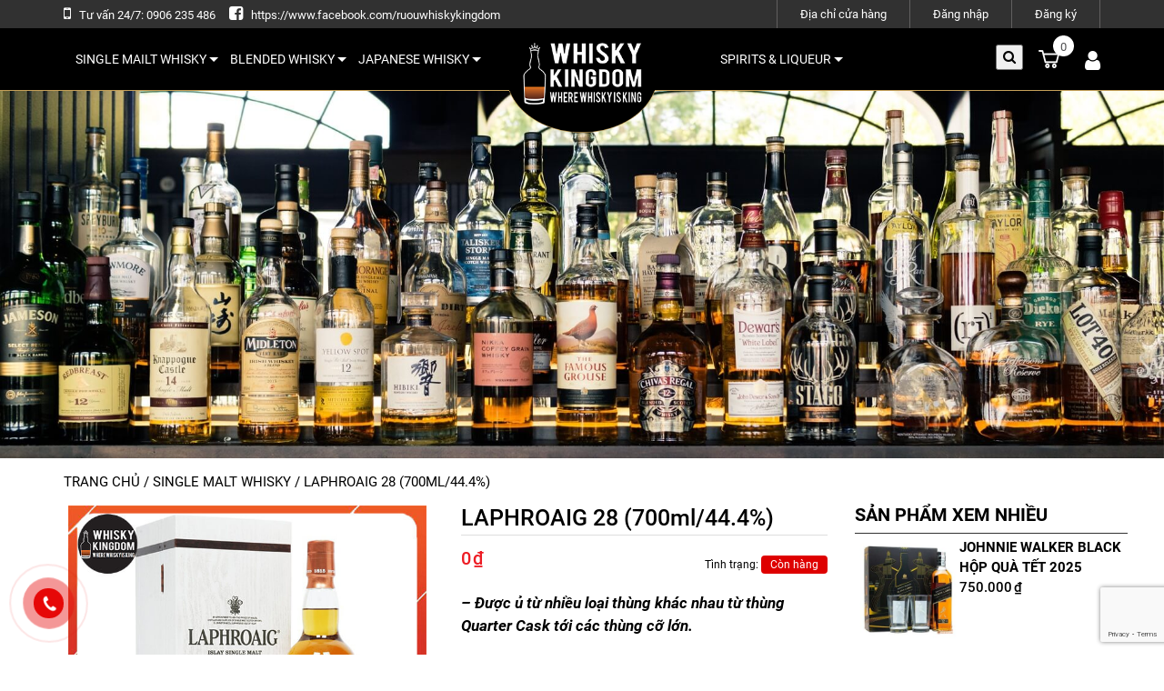

--- FILE ---
content_type: text/html; charset=UTF-8
request_url: https://whiskykingdom.vn/laphroaig-28
body_size: 15039
content:
<!DOCTYPE html><html><meta charset="UTF-8"><meta name="viewport" content="width=device-width, initial-scale=1"><link rel="shortcut icon" href="https://whiskykingdom.vn/wp-content/themes/giobac/favicon.png" /><title>Laphroaig 28 (700ml/44.4%)- Whisky Kingdom</title><link rel="stylesheet" href="https://whiskykingdom.vn/wp-content/cache/min/1/97995454bf4ca82017204d3b7031d58f.css" data-minify="1" /><meta name="google-site-verification" content="29CqazdC1q3-6JOclNuHfExVlv2P9P1wJEw6bbAOASE" />  <script async src="https://www.googletagmanager.com/gtag/js?id=UA-182303035-1"></script> <script>window.dataLayer = window.dataLayer || [];
  function gtag(){dataLayer.push(arguments);}
  gtag('js', new Date());

  gtag('config', 'UA-182303035-1');</script><meta name='robots' content='max-image-preview:large' /><meta name="keywords" content="Ruou Laphroaig 28, whisky khói Laphroaig 28, Islay Whisky"><meta name="description" content="Laphroaig 28 có vị ngọt siêu mềm và nhẹ nhàng cùng than bùn mềm mịn cùng với cam thảo và trái cây. Một chai dram không thú vị và không thể bỏ qua..."/><meta name="robots" content="follow, index, max-snippet:-1, max-video-preview:-1, max-image-preview:large"/><link rel="canonical" href="https://whiskykingdom.vn/laphroaig-28" /><meta property="og:locale" content="vi_VN"><meta property="og:type" content="product"><meta property="og:title" content="Laphroaig 28 (700ml/44.4%)- Whisky Kingdom"><meta property="og:description" content="Laphroaig 28 có vị ngọt siêu mềm và nhẹ nhàng cùng than bùn mềm mịn cùng với cam thảo và trái cây. Một chai dram không thú vị và không thể bỏ qua..."><meta property="og:url" content="https://whiskykingdom.vn/laphroaig-28"><meta property="og:site_name" content="Whisky Kingdom"><meta property="og:updated_time" content="2022-07-13T14:10:20+00:00"><meta property="og:image" content="https://whiskykingdom.vn/wp-content/uploads/2022/06/Laphroaig-28-Limited-Edition-1.jpg"><meta property="og:image:secure_url" content="https://whiskykingdom.vn/wp-content/uploads/2022/06/Laphroaig-28-Limited-Edition-1.jpg"><meta property="og:image:width" content="600"><meta property="og:image:height" content="600"><meta property="og:image:alt" content="Laphroaig 28 Limited Edition"><meta property="og:image:type" content="image/jpeg"><meta property="product:price:currency" content="VND"><meta property="product:availability" content="instock"><meta name="twitter:card" content="summary_large_image"><meta name="twitter:title" content="Laphroaig 28 (700ml/44.4%)- Whisky Kingdom"><meta name="twitter:description" content="Laphroaig 28 có vị ngọt siêu mềm và nhẹ nhàng cùng than bùn mềm mịn cùng với cam thảo và trái cây. Một chai dram không thú vị và không thể bỏ qua..."><meta name="twitter:image" content="https://whiskykingdom.vn/wp-content/uploads/2022/06/Laphroaig-28-Limited-Edition-1.jpg"> <script type="application/ld+json" class="rank-math-schema">{
    "@context": "https://schema.org",
    "@graph": [
        {
            "@type": [
                "Person",
                "Organization"
            ],
            "@id": "https://whiskykingdom.vn/#person",
            "name": "Gi\u00f3 B\u1eafc",
            "logo": {
                "@type": "ImageObject",
                "url": false
            },
            "image": {
                "@type": "ImageObject",
                "url": false
            }
        },
        {
            "@type": "WebSite",
            "@id": "https://whiskykingdom.vn/#website",
            "url": "https://whiskykingdom.vn",
            "name": "Gi\u00f3 B\u1eafc",
            "publisher": {
                "@id": "https://whiskykingdom.vn/#person"
            },
            "inLanguage": "vi",
            "potentialAction": {
                "@type": "SearchAction",
                "target": "https://whiskykingdom.vn/?s={search_term_string}",
                "query-input": "required name=search_term_string"
            }
        },
        {
            "@type": "ImageObject",
            "@id": "https://whiskykingdom.vn/laphroaig-28#primaryImage",
            "url": "https://whiskykingdom.vn/wp-content/uploads/2022/06/Laphroaig-28-Limited-Edition-1.jpg",
            "width": 600,
            "height": 600
        },
        {
            "@type": "BreadcrumbList",
            "@id": "https://whiskykingdom.vn/laphroaig-28#breadcrumb",
            "itemListElement": [
                {
                    "@type": "ListItem",
                    "position": 1,
                    "item": {
                        "@id": "https://whiskykingdom.vn",
                        "name": "Trang ch\u1ee7"
                    }
                },
                {
                    "@type": "ListItem",
                    "position": 2,
                    "item": {
                        "@id": "https://whiskykingdom.vn/single-malt-whisky",
                        "name": "SINGLE MALT WHISKY"
                    }
                },
                {
                    "@type": "ListItem",
                    "position": 3,
                    "item": {
                        "@id": "https://whiskykingdom.vn/laphroaig-28",
                        "name": "LAPHROAIG 28 (700ml/44.4%)"
                    }
                }
            ]
        },
        {
            "@type": "ItemPage",
            "@id": "https://whiskykingdom.vn/laphroaig-28#webpage",
            "url": "https://whiskykingdom.vn/laphroaig-28",
            "name": "Laphroaig 28 (700ml/44.4%)- Whisky Kingdom",
            "datePublished": "2022-06-12T14:01:59+00:00",
            "dateModified": "2022-07-13T14:10:20+00:00",
            "isPartOf": {
                "@id": "https://whiskykingdom.vn/#website"
            },
            "primaryImageOfPage": {
                "@id": "https://whiskykingdom.vn/laphroaig-28#primaryImage"
            },
            "inLanguage": "vi",
            "breadcrumb": {
                "@id": "https://whiskykingdom.vn/laphroaig-28#breadcrumb"
            }
        },
        {
            "@type": "Product",
            "name": "Laphroaig 28 (700ml/44.4%)- Whisky Kingdom",
            "description": "Laphroaig 28 c\u00f3 v\u1ecb ng\u1ecdt si\u00eau m\u1ec1m v\u00e0 nh\u1eb9 nh\u00e0ng c\u00f9ng than b\u00f9n m\u1ec1m m\u1ecbn c\u00f9ng v\u1edbi cam th\u1ea3o v\u00e0 tr\u00e1i c\u00e2y. M\u1ed9t chai dram kh\u00f4ng th\u00fa v\u1ecb v\u00e0 kh\u00f4ng th\u1ec3 b\u1ecf qua...",
            "releaseDate": "2022-06-12T14:01:59+00:00",
            "category": "SINGLE MALT WHISKY",
            "offers": {
                "@type": "Offer",
                "price": "0",
                "priceCurrency": "VND",
                "availability": "https://schema.org/InStock",
                "itemCondition": "NewCondition",
                "url": "https://whiskykingdom.vn/laphroaig-28",
                "seller": {
                    "@type": "Person",
                    "@id": "https://whiskykingdom.vn/",
                    "name": "Gi\u00f3 B\u1eafc",
                    "url": "https://whiskykingdom.vn"
                }
            },
            "@id": "https://whiskykingdom.vn/laphroaig-28#richSnippet",
            "image": {
                "@id": "https://whiskykingdom.vn/laphroaig-28#primaryImage"
            }
        }
    ]
}</script> <link rel='dns-prefetch' href='//www.google.com' /><link rel="alternate" type="application/rss+xml" title="Whisky Kingdom &raquo; LAPHROAIG 28 (700ml/44.4%) Dòng phản hồi" href="https://whiskykingdom.vn/laphroaig-28/feed" /><style type="text/css">img.wp-smiley,img.emoji{display:inline!important;border:none!important;box-shadow:none!important;height:1em!important;width:1em!important;margin:0 .07em!important;vertical-align:-0.1em!important;background:none!important;padding:0!important}</style><link rel='stylesheet' id='woocommerce-smallscreen-css'  href='https://whiskykingdom.vn/wp-content/cache/busting/1/wp-content/plugins/woocommerce/assets/css/woocommerce-smallscreen-5.2.2.css' type='text/css' media='only screen and (max-width: 768px)' /><style id='woocommerce-inline-inline-css' type='text/css'>.woocommerce form .form-row .required{visibility:visible}</style><style id='ez-toc-inline-css' type='text/css'>div#ez-toc-container p.ez-toc-title{font-size:95%}div#ez-toc-container p.ez-toc-title{font-weight:500}div#ez-toc-container ul li{font-size:95%}</style><style id='fancybox-inline-css' type='text/css'>.wpgs-nav .slick-active img{opacity:.7;transition:all ease-in .3s}.wpgs-nav .slick-current img{opacity:1}.wpgs-for .slick-arrow{position:absolute;z-index:1;cursor:pointer;top:50%;margin-top:-15px}.wpgs .slick-disabled{display:none}.flaticon-right-arrow{right:0}.wpgs-for .slick-arrow::before,.wpgs-nav .slick-prev::before,.wpgs-nav .slick-next::before{color:!important}.fancybox-bg{background:#222!important}.wpgs-nav .slick-track{transform:inherit!important}</style><style id='rocket-lazyload-inline-css' type='text/css'>.rll-youtube-player{position:relative;padding-bottom:56.23%;height:0;overflow:hidden;max-width:100%;background:#000;margin:5px}.rll-youtube-player iframe{position:absolute;top:0;left:0;width:100%;height:100%;z-index:100;background:0 0}.rll-youtube-player img{bottom:0;display:block;left:0;margin:auto;max-width:100%;width:100%;position:absolute;right:0;top:0;border:none;height:auto;cursor:pointer;-webkit-transition:.4s all;-moz-transition:.4s all;transition:.4s all}.rll-youtube-player img:hover{-webkit-filter:brightness(75%)}.rll-youtube-player .play{height:72px;width:72px;left:50%;top:50%;margin-left:-36px;margin-top:-36px;position:absolute;background:url(https://whiskykingdom.vn/wp-content/plugins/wp-rocket/inc/front/img/youtube.png) no-repeat;cursor:pointer}</style> <script type='text/javascript' src='https://whiskykingdom.vn/wp-content/cache/busting/1/wp-includes/js/jquery/jquery.min-3.5.1.js' id='jquery-core-js'></script> <link rel="https://api.w.org/" href="https://whiskykingdom.vn/wp-json/" /><link rel="alternate" type="application/json" href="https://whiskykingdom.vn/wp-json/wp/v2/product/5694" /><link rel="EditURI" type="application/rsd+xml" title="RSD" href="https://whiskykingdom.vn/xmlrpc.php?rsd" /><link rel="wlwmanifest" type="application/wlwmanifest+xml" href="https://whiskykingdom.vn/wp-includes/wlwmanifest.xml" /><meta name="generator" content="WordPress 5.7.14" /><link rel='shortlink' href='https://whiskykingdom.vn/?p=5694' /> <noscript><style>.woocommerce-product-gallery{opacity:1!important}</style></noscript><style>.qib-container input[type='number']:not(#qib_id):not(#qib_id){-moz-appearance:textfield}.qib-container input[type='number']:not(#qib_id):not(#qib_id)::-webkit-outer-spin-button,.qib-container input[type='number']:not(#qib_id):not(#qib_id)::-webkit-inner-spin-button{-webkit-appearance:none;display:none;margin:0}form.cart button[type='submit']:not(#qib_id):not(#qib_id),form.cart .qib-container+div:not(#qib_id):not(#qib_id){display:inline-block;margin:0;padding-top:0;padding-bottom:0;float:none;vertical-align:top;text-align:center}form.cart button[type='submit']:not(#qib_id):not(#qib_id):not(_){line-height:1}form.cart button[type='submit']:not(#qib_id):not(#qib_id):not(_):not(_){height:35px;text-align:center}form.cart .qib-container+button[type='submit']:not(#qib_id):not(#qib_id),form.cart .qib-container+div:not(#qib_id):not(#qib_id):not(_){margin-left:1em}form.cart button[type='submit']:focus:not(#qib_id):not(#qib_id){outline-width:2px;outline-offset:-2px;outline-style:solid}.qib-container div.quantity:not(#qib_id):not(#qib_id){float:left;line-height:1;display:inline-block;margin:0;padding:0;border:none;border-radius:0;width:auto;min-height:initial;min-width:initial;max-height:initial;max-width:initial}.qib-button:not(#qib_id):not(#qib_id){line-height:1;display:inline-block;margin:0;padding:0;box-sizing:border-box;height:35px;width:30px;color:#000;background:#e2e2e2;border-color:#cac9c9;float:left;min-height:initial;min-width:initial;max-height:initial;max-width:initial;vertical-align:middle;font-size:16px;letter-spacing:0;border-style:solid;border-width:1px;transition:none;border-radius:0}.qib-button:focus:not(#qib_id):not(#qib_id){border:2px #b3b3aa solid;outline:none}.qib-button:hover:not(#qib_id):not(#qib_id){background:#d6d5d5}.qib-container .quantity input.qty:not(#qib_id):not(#qib_id){line-height:1;background:none;text-align:center;vertical-align:middle;margin:0;padding:0;box-sizing:border-box;height:35px;width:45px;min-height:initial;min-width:initial;max-height:initial;max-width:initial;box-shadow:none;font-size:15px;border-style:solid;border-color:#cac9c9;border-width:1px 0;border-radius:0}.qib-container .quantity input.qty:focus:not(#qib_id):not(#qib_id){border-color:#cac9c9;outline:none;border-width:2px 1px;border-style:solid}.woocommerce table.cart td.product-quantity:not(#qib_id):not(#qib_id){white-space:nowrap}@media (min-width:768px){.woocommerce table.cart td.product-quantity:not(#qib_id):not(#qib_id){text-align:center}}@media (min-width:768px){.woocommerce table.cart td.product-quantity .qib-container:not(#qib_id):not(#qib_id){display:flex;justify-content:center}}.qib-container:not(#qib_id):not(#qib_id){display:inline-block}.woocommerce-grouped-product-list-item__quantity:not(#qib_id):not(#qib_id){margin:0;padding-left:0;padding-right:0;text-align:left}.woocommerce-grouped-product-list-item__quantity .qib-container:not(#qib_id):not(#qib_id){display:flex}.quantity .minus:not(#qib_id):not(#qib_id),.quantity .plus:not(#qib_id):not(#qib_id),.quantity>a:not(#qib_id):not(#qib_id){display:none}.products.oceanwp-row .qib-container:not(#qib_id):not(#qib_id){margin-bottom:8px}</style><style></style><body class="product-template-default single single-product postid-5694 theme-giobac woocommerce woocommerce-page woocommerce-no-js"><style type="text/css">textarea,.ent-input{border:1px solid #000}.menu_top,#home_menu{background-color:#000}.catesingle h1.tieude2{color:#cf211e}</style><div class="ent-full top-bar"><div class="ent-container cotai-flex"><div class="hotline_tuvan"><div class="hotline_top"> <i class="fa fa-mobile" aria-hidden="true"></i> <span style="color:#fff;">Tư vấn 24/7: 0906 235 486</span></div><p class="diachi_header"><i class="fa fa-facebook-square" aria-hidden="true"></i> <a href="https://www.facebook.com/ruouwhiskykingdom">https://www.facebook.com/ruouwhiskykingdom</a></p></div><div class="top-text-right"><div class="dropdown boxtaikhoan"><ul class="dropdown-menu" style="margin: 0;top: 100%;"><li><a href="#" id="customer_login_link">Địa chỉ cửa hàng</a></li><li><a href="https://whiskykingdom.vn/my-account" id="customer_login_link">Đăng nhập</a></li><li> <a href="https://whiskykingdom.vn/my-account" id="customer_register_link">Đăng ký</a></li></ul></div></div></div></div><div class="ent-full menu_main_ent"><div class="ent-container ent-top"><div class="ent-lg-lh"><div class="logo-maison"> <a title="Về trang chủ " href="/" class="ent-logo"> <img src="https://whiskykingdom.vn/wp-content/uploads/2020/10/logo2.png" alt="" > </a></div> <label class="main-menu-btn" for="main-menu-state"> <span class="main-menu-btn-icon"></span> </label></div><div class="ent-menu"><nav class="main-nav" role="navigation"> <input id="main-menu-state" type="checkbox" /><h2 style="display: none;" class="nav-brand"><a href="#">Menu</a></h2><ul id="main-menu" class="sm sm-blue"><li id="menu-item-3731" class="menu-item menu-item-type-custom menu-item-object-custom menu-item-has-children menu-item-3731"><a href="https://whiskykingdom.vn/single-malt-whisky">SINGLE MAILT WHISKY</a><ul class="sub-menu"><li id="menu-item-6458" class="menu-item menu-item-type-custom menu-item-object-custom menu-item-has-children menu-item-6458"><a href="https://whiskykingdom.vn/speyside-whisky">SPEYSIDE WHISKY</a><ul class="sub-menu"><li id="menu-item-3749" class="menu-item menu-item-type-custom menu-item-object-custom menu-item-3749"><a href="https://whiskykingdom.vn/aultmore">AULTMORE</a></li><li id="menu-item-4985" class="menu-item menu-item-type-custom menu-item-object-custom menu-item-4985"><a href="https://whiskykingdom.vn/balvenie">BALVENIE</a></li><li id="menu-item-4007" class="menu-item menu-item-type-custom menu-item-object-custom menu-item-4007"><a href="https://whiskykingdom.vn/glenlivet">GLENLIVET</a></li><li id="menu-item-4538" class="menu-item menu-item-type-custom menu-item-object-custom menu-item-4538"><a href="https://whiskykingdom.vn/glenfarclas">GLENFARCLAS</a></li><li id="menu-item-4006" class="menu-item menu-item-type-custom menu-item-object-custom menu-item-4006"><a href="https://whiskykingdom.vn/glenfiddich">GLENFIDDICH</a></li><li id="menu-item-4542" class="menu-item menu-item-type-custom menu-item-object-custom menu-item-4542"><a href="https://whiskykingdom.vn/mortlach">MORTLACH</a></li><li id="menu-item-6170" class="menu-item menu-item-type-custom menu-item-object-custom menu-item-6170"><a href="https://whiskykingdom.vn/singleton">SINGLETON</a></li><li id="menu-item-6245" class="menu-item menu-item-type-custom menu-item-object-custom menu-item-6245"><a href="https://whiskykingdom.vn/tamnavulin">TAMNAVULIN</a></li></ul></li><li id="menu-item-6459" class="menu-item menu-item-type-custom menu-item-object-custom menu-item-has-children menu-item-6459"><a href="https://whiskykingdom.vn/highland-whisky">HIGHLAND WHISKY</a><ul class="sub-menu"><li id="menu-item-3752" class="menu-item menu-item-type-custom menu-item-object-custom menu-item-3752"><a href="https://whiskykingdom.vn/macallan">MACALLAN</a></li><li id="menu-item-4543" class="menu-item menu-item-type-custom menu-item-object-custom menu-item-4543"><a href="https://whiskykingdom.vn/oban">OBAN</a></li><li id="menu-item-4540" class="menu-item menu-item-type-custom menu-item-object-custom menu-item-4540"><a href="https://whiskykingdom.vn/old-pulteney">OLD PULTENEY</a></li><li id="menu-item-4544" class="menu-item menu-item-type-custom menu-item-object-custom menu-item-4544"><a href="https://whiskykingdom.vn/tomatin">TOMATIN</a></li></ul></li><li id="menu-item-6460" class="menu-item menu-item-type-custom menu-item-object-custom menu-item-has-children menu-item-6460"><a href="https://whiskykingdom.vn/islay-whisky">ISLAY WHISKY</a><ul class="sub-menu"><li id="menu-item-4537" class="menu-item menu-item-type-custom menu-item-object-custom menu-item-4537"><a href="https://whiskykingdom.vn/ardbeg">ARDBEG</a></li><li id="menu-item-3748" class="menu-item menu-item-type-custom menu-item-object-custom menu-item-3748"><a href="https://whiskykingdom.vn/bowmore">BOWMORE</a></li><li id="menu-item-6258" class="menu-item menu-item-type-custom menu-item-object-custom menu-item-6258"><a href="https://whiskykingdom.vn/bunnahabhain">BUNNAHABHAIN</a></li><li id="menu-item-6127" class="menu-item menu-item-type-custom menu-item-object-custom menu-item-6127"><a href="https://whiskykingdom.vn/caol-ila">CAOL ILA</a></li><li id="menu-item-3751" class="menu-item menu-item-type-custom menu-item-object-custom menu-item-3751"><a href="https://whiskykingdom.vn/lagavulin">LAGAVULIN</a></li><li id="menu-item-3747" class="menu-item menu-item-type-custom menu-item-object-custom menu-item-3747"><a href="https://whiskykingdom.vn/laphroaig">LAPHROAIG</a></li></ul></li><li id="menu-item-6461" class="menu-item menu-item-type-custom menu-item-object-custom menu-item-has-children menu-item-6461"><a href="https://whiskykingdom.vn/island-whisky">ISLAND WHISKY</a><ul class="sub-menu"><li id="menu-item-4539" class="menu-item menu-item-type-custom menu-item-object-custom menu-item-4539"><a href="https://whiskykingdom.vn/talisker">TALISKER</a></li></ul></li><li id="menu-item-6463" class="menu-item menu-item-type-custom menu-item-object-custom menu-item-6463"><a href="https://whiskykingdom.vn/lowland-whisky">LOWLAND WHISKY</a></li><li id="menu-item-6464" class="menu-item menu-item-type-custom menu-item-object-custom menu-item-has-children menu-item-6464"><a href="https://whiskykingdom.vn/cambeltown-whisky">CAMBELTOWN WHISKY</a><ul class="sub-menu"><li id="menu-item-4541" class="menu-item menu-item-type-custom menu-item-object-custom menu-item-4541"><a href="https://whiskykingdom.vn/springbank">SPRINGBANK</a></li></ul></li></ul></li><li id="menu-item-3732" class="menu-item menu-item-type-custom menu-item-object-custom menu-item-has-children menu-item-3732"><a href="https://whiskykingdom.vn/blended-whisky">BLENDED WHISKY</a><ul class="sub-menu"><li id="menu-item-3746" class="menu-item menu-item-type-custom menu-item-object-custom menu-item-3746"><a href="https://whiskykingdom.vn/johnnie-walker">JOHNNIE WALKER</a></li><li id="menu-item-3750" class="menu-item menu-item-type-custom menu-item-object-custom menu-item-3750"><a href="https://whiskykingdom.vn/chivas-regal">CHIVAS</a></li><li id="menu-item-3745" class="menu-item menu-item-type-custom menu-item-object-custom menu-item-3745"><a href="https://whiskykingdom.vn/ballantines">BALLANTINES</a></li><li id="menu-item-3744" class="menu-item menu-item-type-custom menu-item-object-custom menu-item-3744"><a href="https://whiskykingdom.vn/passport">PASSPORT</a></li></ul></li><li id="menu-item-3733" class="menu-item menu-item-type-custom menu-item-object-custom menu-item-has-children menu-item-3733"><a href="https://whiskykingdom.vn/japanese-whisky">JAPANESE WHISKY</a><ul class="sub-menu"><li id="menu-item-3742" class="menu-item menu-item-type-custom menu-item-object-custom menu-item-3742"><a href="https://whiskykingdom.vn/hibiki">HIBIKI</a></li><li id="menu-item-3741" class="menu-item menu-item-type-custom menu-item-object-custom menu-item-3741"><a href="https://whiskykingdom.vn/yamazaki">YAMAZAKI</a></li><li id="menu-item-3740" class="menu-item menu-item-type-custom menu-item-object-custom menu-item-3740"><a href="https://whiskykingdom.vn/nikka">NIKKA</a></li><li id="menu-item-3739" class="menu-item menu-item-type-custom menu-item-object-custom menu-item-3739"><a href="https://whiskykingdom.vn/hakushu">HAKUSHU</a></li><li id="menu-item-3738" class="menu-item menu-item-type-custom menu-item-object-custom menu-item-3738"><a href="https://whiskykingdom.vn/sake">SAKE</a></li><li id="menu-item-3737" class="menu-item menu-item-type-custom menu-item-object-custom menu-item-3737"><a href="https://whiskykingdom.vn/ruou-mo">RƯỢU MƠ</a></li></ul></li><li id="menu-item-6394" class="menu-item menu-item-type-custom menu-item-object-custom menu-item-has-children menu-item-6394"><a href="https://whiskykingdom.vn/spirits-liqueur">SPIRITS &#038; LIQUEUR</a><ul class="sub-menu"><li id="menu-item-6734" class="menu-item menu-item-type-custom menu-item-object-custom menu-item-6734"><a href="https://whiskykingdom.vn/absinthe">ABSINTHE</a></li><li id="menu-item-6456" class="menu-item menu-item-type-custom menu-item-object-custom menu-item-has-children menu-item-6456"><a href="https://whiskykingdom.vn/gin">GIN</a><ul class="sub-menu"><li id="menu-item-6661" class="menu-item menu-item-type-custom menu-item-object-custom menu-item-6661"><a href="https://whiskykingdom.vn/beefeater">BEEFEATER</a></li><li id="menu-item-6455" class="menu-item menu-item-type-custom menu-item-object-custom menu-item-6455"><a href="https://whiskykingdom.vn/bombay">BOMBAY</a></li><li id="menu-item-6692" class="menu-item menu-item-type-custom menu-item-object-custom menu-item-6692"><a href="https://whiskykingdom.vn/gordons">GORDON&#8217;S</a></li><li id="menu-item-6671" class="menu-item menu-item-type-custom menu-item-object-custom menu-item-6671"><a href="https://whiskykingdom.vn/hendricks">HENDRICK&#8217;S</a></li><li id="menu-item-6682" class="menu-item menu-item-type-custom menu-item-object-custom menu-item-6682"><a href="https://whiskykingdom.vn/tanqueray">TANQUERAY</a></li><li id="menu-item-6695" class="menu-item menu-item-type-custom menu-item-object-custom menu-item-6695"><a href="https://whiskykingdom.vn/gin-nhat">GIN NHẬT</a></li></ul></li><li id="menu-item-6457" class="menu-item menu-item-type-custom menu-item-object-custom menu-item-has-children menu-item-6457"><a href="https://whiskykingdom.vn/rum">RUM</a><ul class="sub-menu"><li id="menu-item-3758" class="menu-item menu-item-type-custom menu-item-object-custom menu-item-3758"><a href="https://whiskykingdom.vn/bacardi">BACARDI</a></li><li id="menu-item-6542" class="menu-item menu-item-type-custom menu-item-object-custom menu-item-6542"><a href="https://whiskykingdom.vn/malibu">MALIBU</a></li></ul></li><li id="menu-item-6465" class="menu-item menu-item-type-custom menu-item-object-custom menu-item-has-children menu-item-6465"><a href="https://whiskykingdom.vn/ruou-sua">RƯỢU SỮA</a><ul class="sub-menu"><li id="menu-item-6401" class="menu-item menu-item-type-custom menu-item-object-custom menu-item-6401"><a href="https://whiskykingdom.vn/baileys">BAILEYS</a></li><li id="menu-item-6410" class="menu-item menu-item-type-custom menu-item-object-custom menu-item-6410"><a href="https://whiskykingdom.vn/sheridans">SHERIDANS</a></li></ul></li><li id="menu-item-6466" class="menu-item menu-item-type-custom menu-item-object-custom menu-item-has-children menu-item-6466"><a href="https://whiskykingdom.vn/liqueur">LIQUEUR</a><ul class="sub-menu"><li id="menu-item-3759" class="menu-item menu-item-type-custom menu-item-object-custom menu-item-3759"><a href="https://whiskykingdom.vn/bols">BOLS</a></li><li id="menu-item-6762" class="menu-item menu-item-type-custom menu-item-object-custom menu-item-6762"><a href="https://whiskykingdom.vn/cointreau">COINTREAU</a></li><li id="menu-item-6587" class="menu-item menu-item-type-custom menu-item-object-custom menu-item-6587"><a href="https://whiskykingdom.vn/jack-daniels">JACK DANIELS</a></li><li id="menu-item-3757" class="menu-item menu-item-type-custom menu-item-object-custom menu-item-3757"><a href="https://whiskykingdom.vn/jagermeister">JAGERMEISTER</a></li><li id="menu-item-6764" class="menu-item menu-item-type-custom menu-item-object-custom menu-item-6764"><a href="https://whiskykingdom.vn/kahlua">KAHLUA</a></li></ul></li><li id="menu-item-6725" class="menu-item menu-item-type-custom menu-item-object-custom menu-item-has-children menu-item-6725"><a href="https://whiskykingdom.vn/vermouth">VERMOUTH</a><ul class="sub-menu"><li id="menu-item-6726" class="menu-item menu-item-type-custom menu-item-object-custom menu-item-6726"><a href="https://whiskykingdom.vn/martini">MARTINI</a></li></ul></li><li id="menu-item-3734" class="menu-item menu-item-type-custom menu-item-object-custom menu-item-has-children menu-item-3734"><a href="https://whiskykingdom.vn/vodka">VODKA</a><ul class="sub-menu"><li id="menu-item-6545" class="menu-item menu-item-type-custom menu-item-object-custom menu-item-6545"><a href="https://whiskykingdom.vn/absolut">ABSOLUT</a></li><li id="menu-item-3754" class="menu-item menu-item-type-custom menu-item-object-custom menu-item-3754"><a href="https://whiskykingdom.vn/beluga">BELUGA</a></li><li id="menu-item-3755" class="menu-item menu-item-type-custom menu-item-object-custom menu-item-3755"><a href="https://whiskykingdom.vn/ruou-bup-be">RƯỢU BÚP BÊ</a></li><li id="menu-item-3756" class="menu-item menu-item-type-custom menu-item-object-custom menu-item-3756"><a href="https://whiskykingdom.vn/vodka-vay-vang">VODKA VẨY VÀNG</a></li><li id="menu-item-3753" class="menu-item menu-item-type-custom menu-item-object-custom menu-item-3753"><a href="https://whiskykingdom.vn/vodka-sa-hoang">VODKA SA HOÀNG TUYẾT VÀNG</a></li><li id="menu-item-6771" class="menu-item menu-item-type-custom menu-item-object-custom menu-item-6771"><a href="https://whiskykingdom.vn/zubrowka">ZUBROWKA</a></li></ul></li></ul></li></ul></nav></div><div class="top-right-box"><div class="tl_search_holder"> <button id="trigger-overlay" type="button"><i class="fa fa-search" aria-hidden="true"></i></button></div><div class="mini-cart dropdown box-cart cart hidden-xs"> <a href="/cart" class="dropdown-toggle basket" data-toggle="dropdown" data-hover="dropdown"> <img src="https://whiskykingdom.vn/wp-content/themes/giobac/images/icon_cart.png"><div class="namegh"></div> <a id="cart-total" class="CartCount cart-customlocation" href="https://whiskykingdom.vn/cart" title="View your shopping cart">0</a> </a></div><div class="userclass"> <a href="https://whiskykingdom.vn/my-account"> <i class="fa fa-user" aria-hidden="true"></i> </a></div></div></div></div><div class="ent-full ent-single-sp" id="home"> <img class="ent-image_single" src="https://whiskykingdom.vn/wp-content/uploads/2021/09/Whisky-Kingdom.jpg"></div><div class="ent-container"><nav aria-label="breadcrumbs" class="rank-math-breadcrumb"><p><a href="https://whiskykingdom.vn">Trang chủ</a><span class="separator"> / </span><a href="https://whiskykingdom.vn/single-malt-whisky">SINGLE MALT WHISKY</a><span class="separator"> / </span><span class="last">LAPHROAIG 28 (700ml/44.4%)</span></p></nav><div class="woocommerce-notices-wrapper"></div><div id="product-5694" class="product type-product post-5694 status-publish first instock product_cat-single-malt-whisky product_cat-laphroaig product_tag-28-years-old-whisky product_tag-islay-single-malt-scotch-whisky product_tag-peated-whisky has-post-thumbnail shipping-taxable purchasable product-type-simple"><div class="full-content-page"><div class="rigght-content"><div class="wpgs woocommerce-product-gallery wpgs--with-images images"  ><div class="wpgs-for"><div  class="woocommerce-product-gallery__image single-product-main-image"><a
data-caption="Laphroaig 28 Limited Edition"
data-fancybox="wpgs-lightbox" href="https://whiskykingdom.vn/wp-content/uploads/2022/06/Laphroaig-28-Limited-Edition-1.jpg"
data-mobile=["clickContent:close","clickSlide:close"]
data-hash="false" ><img width="600" height="600" src="https://whiskykingdom.vn/wp-content/uploads/2022/06/Laphroaig-28-Limited-Edition-1.jpg" class="attachment-shop_single size-shop_single wp-post-image" alt="Laphroaig 28 Limited Edition" loading="lazy" data-zoom_src="https://whiskykingdom.vn/wp-content/uploads/2022/06/Laphroaig-28-Limited-Edition-1.jpg" srcset="https://whiskykingdom.vn/wp-content/uploads/2022/06/Laphroaig-28-Limited-Edition-1.jpg 600w, https://whiskykingdom.vn/wp-content/uploads/2022/06/Laphroaig-28-Limited-Edition-1-500x500.jpg 500w, https://whiskykingdom.vn/wp-content/uploads/2022/06/Laphroaig-28-Limited-Edition-1-276x276.jpg 276w, https://whiskykingdom.vn/wp-content/uploads/2022/06/Laphroaig-28-Limited-Edition-1-120x120.jpg 120w, https://whiskykingdom.vn/wp-content/uploads/2022/06/Laphroaig-28-Limited-Edition-1-300x300.jpg 300w, https://whiskykingdom.vn/wp-content/uploads/2022/06/Laphroaig-28-Limited-Edition-1-100x100.jpg 100w" sizes="(max-width: 600px) 100vw, 600px" /></a></div></div></div><div class="summary entry-summary"><h1 class="product_title entry-title">LAPHROAIG 28 (700ml/44.4%)</h1><p class="price"><span class="woocommerce-Price-amount amount"><bdi>0<span class="woocommerce-Price-currencySymbol">&#8363;</span></bdi></span></p><ul class="tinhtrang"><li><span class="tt-xs">Tình trạng: </span><span class="green bl">Còn hàng</span></li></ul><div class="woocommerce-product-details__short-description"><p><em><strong><span style="font-size: 17px;">&#8211; Được ủ từ nhiều loại thùng khác nhau từ thùng Quarter Cask tới các thùng cỡ lớn.</span></strong></em></p><p><em><strong><span style="font-size: 17px;">&#8211; Rượu được trưởng thành 12 tháng cuối cùng trong thùng sherry sau khi hoàn thành thời gian dài trong thùng Ex-Bourbon.</span></strong></em></p><p><em><strong><span style="font-size: 17px;">&#8211; Hộp trắng tinh khôi và sang trọng rất phù hợp để làm quà biếu.</span></strong></em></p><p><em><strong><span style="font-size: 17px;">&#8211; Hương vị ngọt ngào cùng những nốt than bùn, siro, cây thạch nam Scotland.</span></strong></em></p><p><em><strong><span style="font-size: 17px;">&#8211; Một Dram có chiều sâu và phong phú tuyệt vời mà bạn không thể bỏ qua.</span></strong></em></p></div><form class="cart" action="https://whiskykingdom.vn/laphroaig-28" method="post" enctype='multipart/form-data'><div class="qib-container"> <button type="button" class="minus qib-button" >-</button><div class="quantity buttons_added"> <label class="screen-reader-text" for="quantity_697817264044d">LAPHROAIG 28 (700ml/44.4%) số lượng</label> <input
type="number"
id="quantity_697817264044d"				class="input-text qty text"
step="1"
min="1"
max=""
name="quantity"
value="1"
title="SL"
size="4"
placeholder=""
inputmode="numeric" /></div> <button type="button" class="plus qib-button" >+</button></div> <button type="submit" name="add-to-cart" value="5694" class="single_add_to_cart_button button alt">Thêm Vào Giỏ Hàng</button></form><div class="product_meta"> <span class="posted_in">Danh mục: <a href="https://whiskykingdom.vn/single-malt-whisky" rel="tag">SINGLE MALT WHISKY</a>, <a href="https://whiskykingdom.vn/laphroaig" rel="tag">LAPHROAIG</a></span> <span class="tagged_as">Từ khóa: <a href="https://whiskykingdom.vn/product-tag/28-years-old-whisky" rel="tag">28 Years Old Whisky</a>, <a href="https://whiskykingdom.vn/product-tag/islay-single-malt-scotch-whisky" rel="tag">Islay Single Malt Scotch Whisky</a>, <a href="https://whiskykingdom.vn/product-tag/peated-whisky" rel="tag">Peated Whisky</a></span></div></div><div class="woocommerce-tabs wc-tabs-wrapper"><ul class="tabs wc-tabs" role="tablist"><li class="description_tab" id="tab-title-description" role="tab" aria-controls="tab-description"> <a href="#tab-description"> Thông Tin Sản Phẩm </a></li><li class="reviews_tab" id="tab-title-reviews" role="tab" aria-controls="tab-reviews"> <a href="#tab-reviews"> Đánh giá (0) </a></li></ul><div class="woocommerce-Tabs-panel woocommerce-Tabs-panel--description panel entry-content wc-tab" id="tab-description" role="tabpanel" aria-labelledby="tab-title-description"><p><span style="font-size: 18px;">Xin chào bạn!</span></p><p><span style="font-size: 18px;">Chào mừng đến với <a title="Whisky Kingdom" href="https://whiskykingdom.vn/" target="_blank" rel="noopener">Whisky Kingdom</a> &#8211; Where Whisky Is King.</span></p><p><span style="font-size: 18px;">Hôm nay chúng ta sẽ cùng khám phá chai rượu whisky Laphroaig 28 năm tuổi Limited Edition &#8211; một chai rượu tiêu chuẩn rất cao của của nhà Laphroaig.</span></p><div id="attachment_5695" style="width: 1090px" class="wp-caption alignnone"><a href="https://whiskykingdom.vn/laphroaig-28"><img aria-describedby="caption-attachment-5695" loading="lazy" class="wp-image-5695 size-full" src="[data-uri]" data-lazy-src="https://whiskykingdom.vn/wp-content/uploads/2022/06/Laphroaig-28.jpg" alt="Laphroaig 28" width="1080" height="1350" data-lazy-srcset="https://whiskykingdom.vn/wp-content/uploads/2022/06/Laphroaig-28.jpg 1080w, https://whiskykingdom.vn/wp-content/uploads/2022/06/Laphroaig-28-768x960.jpg 768w, https://whiskykingdom.vn/wp-content/uploads/2022/06/Laphroaig-28-96x120.jpg 96w, https://whiskykingdom.vn/wp-content/uploads/2022/06/Laphroaig-28-600x750.jpg 600w" data-lazy-sizes="(max-width: 1080px) 100vw, 1080px" /><noscript><img aria-describedby="caption-attachment-5695" loading="lazy" class="wp-image-5695 size-full" src="https://whiskykingdom.vn/wp-content/uploads/2022/06/Laphroaig-28.jpg" alt="Laphroaig 28" width="1080" height="1350" srcset="https://whiskykingdom.vn/wp-content/uploads/2022/06/Laphroaig-28.jpg 1080w, https://whiskykingdom.vn/wp-content/uploads/2022/06/Laphroaig-28-768x960.jpg 768w, https://whiskykingdom.vn/wp-content/uploads/2022/06/Laphroaig-28-96x120.jpg 96w, https://whiskykingdom.vn/wp-content/uploads/2022/06/Laphroaig-28-600x750.jpg 600w" sizes="(max-width: 1080px) 100vw, 1080px" /></noscript></a><p id="caption-attachment-5695" class="wp-caption-text"><span style="font-size: 12px;"><em>Laphroaig 28</em></span></p></div><h2><span style="font-size: 24px;"><strong>Thông tin chai whisky Laphroaig 28</strong></span></h2><table style="width: 100%; border-collapse: collapse; border-style: groove; border-color: #f5f5f5; height: 189px;" border="1%"><tbody><tr style="height: 27px;"><td style="width: 39.094%; height: 27px;"><span style="font-size: 18px;">Thương hiệu:</span></td><td style="width: 60.906%; height: 27px;"><strong><a title="Laphroaig" href="https://whiskykingdom.vn/laphroaig" target="_blank" rel="noopener"><span style="color: #3366ff;"><span style="font-size: 18px;">Laphroaig</span></span></a></strong></td></tr><tr style="height: 27px;"><td style="width: 39.094%; height: 27px;"><span style="font-size: 18px;">Dung tích:</span></td><td style="width: 60.906%; height: 27px;"><span style="font-size: 18px;">700ml</span></td></tr><tr style="height: 27px;"><td style="width: 39.094%; height: 27px;"><span style="font-size: 18px;">Nồng độ:</span></td><td style="width: 60.906%; height: 27px;"><span style="font-size: 18px;">44.4%</span></td></tr><tr style="height: 27px;"><td style="width: 39.094%; height: 27px;"><span style="font-size: 18px;">Tuổi rượu:</span></td><td style="width: 60.906%; height: 27px;"><strong><a title="28 Years Old Whisky" href="https://whiskykingdom.vn/product-tag/28-years-old-whisky" target="_blank" rel="noopener"><span style="color: #3366ff;"><span style="font-size: 18px;">28 năm</span></span></a></strong></td></tr><tr style="height: 27px;"><td style="width: 39.094%; height: 27px;"><span style="font-size: 18px;">Phân loại:</span></td><td style="width: 60.906%; height: 27px;"><strong><a title="Single Malt Whisky" href="https://whiskykingdom.vn/single-malt-whisky" target="_blank" rel="noopener"><span style="color: #3366ff;"><span style="font-size: 18px;">Single Malt Scotch Whisky</span></span></a></strong></td></tr><tr style="height: 27px;"><td style="width: 39.094%; height: 27px;"><span style="font-size: 18px;">Vùng:</span></td><td style="width: 60.906%; height: 27px;"><strong><a title="Islay" href="https://whiskykingdom.vn/product-tag/islay-single-malt-scotch-whisky" target="_blank" rel="noopener"><span style="color: #3366ff;"><span style="font-size: 18px;">Islay</span></span></a></strong></td></tr><tr style="height: 27px;"><td style="width: 39.094%; height: 27px;"><span style="font-size: 18px;">Xuất xứ:</span></td><td style="width: 60.906%; height: 27px;"><span style="color: #333333;"><a style="color: #333333;" title="Scotland" href="https://en.wikipedia.org/wiki/Scotland" target="_blank" rel="noopener"><span style="font-size: 18px;">Scotland</span></a></span></td></tr></tbody></table><div></div><p><a href="https://whiskykingdom.vn/laphroaig-28"><img loading="lazy" class="alignnone wp-image-5697 size-full" src="[data-uri]" data-lazy-src="https://whiskykingdom.vn/wp-content/uploads/2022/06/Laphroaig-28-Limited-Edition.jpg" alt="Laphroaig 28 Limited Edition" width="1080" height="1080" data-lazy-srcset="https://whiskykingdom.vn/wp-content/uploads/2022/06/Laphroaig-28-Limited-Edition.jpg 1080w, https://whiskykingdom.vn/wp-content/uploads/2022/06/Laphroaig-28-Limited-Edition-500x500.jpg 500w, https://whiskykingdom.vn/wp-content/uploads/2022/06/Laphroaig-28-Limited-Edition-768x768.jpg 768w, https://whiskykingdom.vn/wp-content/uploads/2022/06/Laphroaig-28-Limited-Edition-276x276.jpg 276w, https://whiskykingdom.vn/wp-content/uploads/2022/06/Laphroaig-28-Limited-Edition-120x120.jpg 120w, https://whiskykingdom.vn/wp-content/uploads/2022/06/Laphroaig-28-Limited-Edition-300x300.jpg 300w, https://whiskykingdom.vn/wp-content/uploads/2022/06/Laphroaig-28-Limited-Edition-600x600.jpg 600w, https://whiskykingdom.vn/wp-content/uploads/2022/06/Laphroaig-28-Limited-Edition-100x100.jpg 100w" data-lazy-sizes="(max-width: 1080px) 100vw, 1080px" /><noscript><img loading="lazy" class="alignnone wp-image-5697 size-full" src="https://whiskykingdom.vn/wp-content/uploads/2022/06/Laphroaig-28-Limited-Edition.jpg" alt="Laphroaig 28 Limited Edition" width="1080" height="1080" srcset="https://whiskykingdom.vn/wp-content/uploads/2022/06/Laphroaig-28-Limited-Edition.jpg 1080w, https://whiskykingdom.vn/wp-content/uploads/2022/06/Laphroaig-28-Limited-Edition-500x500.jpg 500w, https://whiskykingdom.vn/wp-content/uploads/2022/06/Laphroaig-28-Limited-Edition-768x768.jpg 768w, https://whiskykingdom.vn/wp-content/uploads/2022/06/Laphroaig-28-Limited-Edition-276x276.jpg 276w, https://whiskykingdom.vn/wp-content/uploads/2022/06/Laphroaig-28-Limited-Edition-120x120.jpg 120w, https://whiskykingdom.vn/wp-content/uploads/2022/06/Laphroaig-28-Limited-Edition-300x300.jpg 300w, https://whiskykingdom.vn/wp-content/uploads/2022/06/Laphroaig-28-Limited-Edition-600x600.jpg 600w, https://whiskykingdom.vn/wp-content/uploads/2022/06/Laphroaig-28-Limited-Edition-100x100.jpg 100w" sizes="(max-width: 1080px) 100vw, 1080px" /></noscript></a></p><div id="attachment_5696" style="width: 1090px" class="wp-caption alignnone"><a href="https://whiskykingdom.vn/laphroaig-28"><img aria-describedby="caption-attachment-5696" loading="lazy" class="wp-image-5696 size-full" src="[data-uri]" data-lazy-src="https://whiskykingdom.vn/wp-content/uploads/2022/06/Laphroaig-28-Islay-Single-Malt-Scotch-Whisky.jpg" alt="Laphroaig 28 Islay Single Malt Scotch Whisky" width="1080" height="1350" data-lazy-srcset="https://whiskykingdom.vn/wp-content/uploads/2022/06/Laphroaig-28-Islay-Single-Malt-Scotch-Whisky.jpg 1080w, https://whiskykingdom.vn/wp-content/uploads/2022/06/Laphroaig-28-Islay-Single-Malt-Scotch-Whisky-768x960.jpg 768w, https://whiskykingdom.vn/wp-content/uploads/2022/06/Laphroaig-28-Islay-Single-Malt-Scotch-Whisky-96x120.jpg 96w, https://whiskykingdom.vn/wp-content/uploads/2022/06/Laphroaig-28-Islay-Single-Malt-Scotch-Whisky-600x750.jpg 600w" data-lazy-sizes="(max-width: 1080px) 100vw, 1080px" /><noscript><img aria-describedby="caption-attachment-5696" loading="lazy" class="wp-image-5696 size-full" src="https://whiskykingdom.vn/wp-content/uploads/2022/06/Laphroaig-28-Islay-Single-Malt-Scotch-Whisky.jpg" alt="Laphroaig 28 Islay Single Malt Scotch Whisky" width="1080" height="1350" srcset="https://whiskykingdom.vn/wp-content/uploads/2022/06/Laphroaig-28-Islay-Single-Malt-Scotch-Whisky.jpg 1080w, https://whiskykingdom.vn/wp-content/uploads/2022/06/Laphroaig-28-Islay-Single-Malt-Scotch-Whisky-768x960.jpg 768w, https://whiskykingdom.vn/wp-content/uploads/2022/06/Laphroaig-28-Islay-Single-Malt-Scotch-Whisky-96x120.jpg 96w, https://whiskykingdom.vn/wp-content/uploads/2022/06/Laphroaig-28-Islay-Single-Malt-Scotch-Whisky-600x750.jpg 600w" sizes="(max-width: 1080px) 100vw, 1080px" /></noscript></a><p id="caption-attachment-5696" class="wp-caption-text"><span style="font-size: 12px;"><em>Laphroaig 28 Islay Single Malt Scotch Whisky</em></span></p></div><hr /><p><span style="font-size: 18px;"><em>Bạn có thể mua rượu whisky <strong>Laphroaig 25 năm tuổi</strong> tại Whisky Kingdom bằng cách trực tiếp hoặc đặt hàng online thông qua các kênh Website, <span style="color: #0000ff;"><a style="color: #0000ff;" title="Facebook" href="https://www.facebook.com/ruouwhiskykingdom/" target="_blank" rel="noopener">Facebook</a> </span>hoặc <span style="color: #0000ff;"><a style="color: #0000ff;" title="Zalo" href="http://zaloapp.com/qr/p/rm7j7x0txoa6" target="_blank" rel="noopener">Zalo</a></span>.</em></span></p><p><span style="font-size: 18px;"><em>Chúng tôi giao hàng trên toàn quốc, và giao hàng siêu tốc tại Hà Nội.</em></span></p><p><span style="font-size: 18px;"><em>Cảm ơn bạn! </em></span></p><div class="show-more" style="display:block;"> <a id="xem-them-bai-viet" class="readmore">Đọc thêm</a></div></div><div class="woocommerce-Tabs-panel woocommerce-Tabs-panel--reviews panel entry-content wc-tab" id="tab-reviews" role="tabpanel" aria-labelledby="tab-title-reviews"><div id="reviews" class="woocommerce-Reviews"><div id="comments"><h2 class="woocommerce-Reviews-title"> Đánh giá</h2><p class="woocommerce-noreviews">Chưa có đánh giá nào.</p></div><div id="review_form_wrapper"><div id="review_form"><div id="respond" class="comment-respond"> <span id="reply-title" class="comment-reply-title">Hãy là người đầu tiên nhận xét &ldquo;LAPHROAIG 28 (700ml/44.4%)&rdquo; <small><a rel="nofollow" id="cancel-comment-reply-link" href="/laphroaig-28#respond" style="display:none;">Hủy</a></small></span><form action="https://whiskykingdom.vn/wp-comments-post.php" method="post" id="commentform" class="comment-form"><p class="comment-notes"><span id="email-notes">Email của bạn sẽ không được hiển thị công khai.</span> Các trường bắt buộc được đánh dấu <span class="required">*</span></p><div class="comment-form-rating"><label for="rating">Đánh giá của bạn</label><select name="rating" id="rating" required><option value="">Xếp hạng&hellip;</option><option value="5">Rất tốt</option><option value="4">Tốt</option><option value="3">Trung bình</option><option value="2">Không tệ</option><option value="1">Rất tệ</option> </select></div><p class="comment-form-comment"><label for="comment">Nhận xét của bạn&nbsp;<span class="required">*</span></label><textarea id="comment" name="comment" cols="45" rows="8" required></textarea></p><p class="comment-form-author"><label for="author">Tên&nbsp;<span class="required">*</span></label><input id="author" name="author" type="text" value="" size="30" required /></p><p class="comment-form-email"><label for="email">Email&nbsp;<span class="required">*</span></label><input id="email" name="email" type="email" value="" size="30" required /></p><p class="comment-form-cookies-consent"><input id="wp-comment-cookies-consent" name="wp-comment-cookies-consent" type="checkbox" value="yes" /> <label for="wp-comment-cookies-consent">Lưu tên của tôi, email, và trang web trong trình duyệt này cho lần bình luận kế tiếp của tôi.</label></p><p class="form-submit"><input name="submit" type="submit" id="submit" class="submit" value="Gửi đi" /> <input type='hidden' name='comment_post_ID' value='5694' id='comment_post_ID' /> <input type='hidden' name='comment_parent' id='comment_parent' value='0' /></p></form></div></div></div><div class="clear"></div></div></div></div></div><div class="left-tt"><div class="product-right"><div id="zwmvp_woocommerce_widget_most_viewed_products-2" class="widget woocommerce zwmvp_widget_most_viewed_products"><h3 class="title-sidebar">Sản Phẩm Xem Nhiều</h3><ul class="product_list_widget"><li> <a href="https://whiskykingdom.vn/johnnie-walker-black-hop-qua-tet-2025"
title="JOHNNIE WALKER BLACK HỘP QUÀ TẾT 2025"> <img width="300" height="300" src="https://whiskykingdom.vn/wp-content/uploads/2022/12/Johnnie-Walker-Black-Label-Hop-qua-Tet-2025-300x300.jpg" class="attachment-woocommerce_thumbnail size-woocommerce_thumbnail" alt="Johnnie Walker Black Label Hộp quà Tết 2025" loading="lazy" srcset="https://whiskykingdom.vn/wp-content/uploads/2022/12/Johnnie-Walker-Black-Label-Hop-qua-Tet-2025-300x300.jpg 300w, https://whiskykingdom.vn/wp-content/uploads/2022/12/Johnnie-Walker-Black-Label-Hop-qua-Tet-2025-500x500.jpg 500w, https://whiskykingdom.vn/wp-content/uploads/2022/12/Johnnie-Walker-Black-Label-Hop-qua-Tet-2025-276x276.jpg 276w, https://whiskykingdom.vn/wp-content/uploads/2022/12/Johnnie-Walker-Black-Label-Hop-qua-Tet-2025-120x120.jpg 120w, https://whiskykingdom.vn/wp-content/uploads/2022/12/Johnnie-Walker-Black-Label-Hop-qua-Tet-2025-100x100.jpg 100w, https://whiskykingdom.vn/wp-content/uploads/2022/12/Johnnie-Walker-Black-Label-Hop-qua-Tet-2025.jpg 600w" sizes="(max-width: 300px) 100vw, 300px" /> <span class="product-title">JOHNNIE WALKER BLACK HỘP QUÀ TẾT 2025</span> </a> <span class="product-views">2267 Views </span> <span class="woocommerce-Price-amount amount"><bdi>750.000<span class="woocommerce-Price-currencySymbol">&#8363;</span></bdi></span></li><li> <a href="https://whiskykingdom.vn/ruou-jagermeister"
title="RƯỢU JAGERMEISTER (700ml/35%)"> <img width="300" height="300" src="https://whiskykingdom.vn/wp-content/uploads/2020/12/Ruou-Jagermeister-whiskykingdom.vn_-300x300.jpg" class="attachment-woocommerce_thumbnail size-woocommerce_thumbnail" alt="Ruou Jagermeister whiskykingdom.vn" loading="lazy" srcset="https://whiskykingdom.vn/wp-content/uploads/2020/12/Ruou-Jagermeister-whiskykingdom.vn_-300x300.jpg 300w, https://whiskykingdom.vn/wp-content/uploads/2020/12/Ruou-Jagermeister-whiskykingdom.vn_-276x276.jpg 276w, https://whiskykingdom.vn/wp-content/uploads/2020/12/Ruou-Jagermeister-whiskykingdom.vn_-120x120.jpg 120w, https://whiskykingdom.vn/wp-content/uploads/2020/12/Ruou-Jagermeister-whiskykingdom.vn_-100x100.jpg 100w, https://whiskykingdom.vn/wp-content/uploads/2020/12/Ruou-Jagermeister-whiskykingdom.vn_.jpg 600w" sizes="(max-width: 300px) 100vw, 300px" /> <span class="product-title">RƯỢU JAGERMEISTER (700ml/35%)</span> </a> <span class="product-views">909 Views </span> <span class="woocommerce-Price-amount amount"><bdi>500.000<span class="woocommerce-Price-currencySymbol">&#8363;</span></bdi></span></li><li> <a href="https://whiskykingdom.vn/macallan-18-double-cask"
title="MACALLAN 18 DOUBLE CASK (700ml/43%)"> <img width="300" height="300" src="https://whiskykingdom.vn/wp-content/uploads/2020/12/Scotch-Whisky-Macallan-18-Double-Cask-whiskykingdom.vn_-300x300.jpg" class="attachment-woocommerce_thumbnail size-woocommerce_thumbnail" alt="Scotch Whisky Macallan 18 Double Cask whiskykingdom.vn" loading="lazy" srcset="https://whiskykingdom.vn/wp-content/uploads/2020/12/Scotch-Whisky-Macallan-18-Double-Cask-whiskykingdom.vn_-300x300.jpg 300w, https://whiskykingdom.vn/wp-content/uploads/2020/12/Scotch-Whisky-Macallan-18-Double-Cask-whiskykingdom.vn_-276x276.jpg 276w, https://whiskykingdom.vn/wp-content/uploads/2020/12/Scotch-Whisky-Macallan-18-Double-Cask-whiskykingdom.vn_-120x120.jpg 120w, https://whiskykingdom.vn/wp-content/uploads/2020/12/Scotch-Whisky-Macallan-18-Double-Cask-whiskykingdom.vn_-100x100.jpg 100w, https://whiskykingdom.vn/wp-content/uploads/2020/12/Scotch-Whisky-Macallan-18-Double-Cask-whiskykingdom.vn_.jpg 600w" sizes="(max-width: 300px) 100vw, 300px" /> <span class="product-title">MACALLAN 18 DOUBLE CASK (700ml/43%)</span> </a> <span class="product-views">814 Views </span> <span class="woocommerce-Price-amount amount"><bdi>9.500.000<span class="woocommerce-Price-currencySymbol">&#8363;</span></bdi></span></li><li> <a href="https://whiskykingdom.vn/macallan-18-sherry-oak-cask"
title="MACALLAN 18 SHERRY OAK CASK (700ml/43%)"> <img width="300" height="300" src="https://whiskykingdom.vn/wp-content/uploads/2020/12/Scotch-Whisky-Macallan-18-Sherry-Oak-Cask-whiskykingdom.vn_-300x300.jpg" class="attachment-woocommerce_thumbnail size-woocommerce_thumbnail" alt="Scotch Whisky Macallan 18 Sherry Oak Cask whiskykingdom.vn" loading="lazy" srcset="https://whiskykingdom.vn/wp-content/uploads/2020/12/Scotch-Whisky-Macallan-18-Sherry-Oak-Cask-whiskykingdom.vn_-300x300.jpg 300w, https://whiskykingdom.vn/wp-content/uploads/2020/12/Scotch-Whisky-Macallan-18-Sherry-Oak-Cask-whiskykingdom.vn_-276x276.jpg 276w, https://whiskykingdom.vn/wp-content/uploads/2020/12/Scotch-Whisky-Macallan-18-Sherry-Oak-Cask-whiskykingdom.vn_-120x120.jpg 120w, https://whiskykingdom.vn/wp-content/uploads/2020/12/Scotch-Whisky-Macallan-18-Sherry-Oak-Cask-whiskykingdom.vn_-100x100.jpg 100w, https://whiskykingdom.vn/wp-content/uploads/2020/12/Scotch-Whisky-Macallan-18-Sherry-Oak-Cask-whiskykingdom.vn_.jpg 600w" sizes="(max-width: 300px) 100vw, 300px" /> <span class="product-title">MACALLAN 18 SHERRY OAK CASK (700ml/43%)</span> </a> <span class="product-views">780 Views </span> <span class="woocommerce-Price-amount amount"><bdi>14.000.000<span class="woocommerce-Price-currencySymbol">&#8363;</span></bdi></span></li><li> <a href="https://whiskykingdom.vn/johnnie-walker-red-label-1125l"
title="JOHNNIE WALKER RED LABEL (1125ml/40%)"> <img width="300" height="300" src="https://whiskykingdom.vn/wp-content/uploads/2020/12/Johnnie-Walker-Red-Label-1.125L-300x300.jpg" class="attachment-woocommerce_thumbnail size-woocommerce_thumbnail" alt="" loading="lazy" srcset="https://whiskykingdom.vn/wp-content/uploads/2020/12/Johnnie-Walker-Red-Label-1.125L-300x300.jpg 300w, https://whiskykingdom.vn/wp-content/uploads/2020/12/Johnnie-Walker-Red-Label-1.125L-500x500.jpg 500w, https://whiskykingdom.vn/wp-content/uploads/2020/12/Johnnie-Walker-Red-Label-1.125L-276x276.jpg 276w, https://whiskykingdom.vn/wp-content/uploads/2020/12/Johnnie-Walker-Red-Label-1.125L-120x120.jpg 120w, https://whiskykingdom.vn/wp-content/uploads/2020/12/Johnnie-Walker-Red-Label-1.125L-100x100.jpg 100w, https://whiskykingdom.vn/wp-content/uploads/2020/12/Johnnie-Walker-Red-Label-1.125L.jpg 600w" sizes="(max-width: 300px) 100vw, 300px" /> <span class="product-title">JOHNNIE WALKER RED LABEL (1125ml/40%)</span> </a> <span class="product-views">773 Views </span> <span class="woocommerce-Price-amount amount"><bdi>650.000<span class="woocommerce-Price-currencySymbol">&#8363;</span></bdi></span></li></ul></div></div><div class="right_module"><div class="module_service_details"><div class="wrap_module_service"><div class="item_service"><div class="wrap_item_"><div class="content_service"><p>Giao hàng miễn phí</p> <span>Với đơn hàng trên 600.000đ</span></div></div></div><div class="item_service"><div class="wrap_item_"><div class="content_service"><p>Đổi trả nhanh chóng</p> <span>Đổi trả trong vòng 07 ngày</span></div></div></div><div class="item_service"><div class="wrap_item_"><div class="content_service"><p>Hình thức thanh toán</p> <span>Thanh toán khi nhận hàng</span></div></div></div><div class="item_service"><div class="wrap_item_"><div class="content_service"><p>Đặt mua hàng online</p> <span class="phone_red">Gọi ngay <a class="hai01" href="tel:0906 235 486">0906 235 486</a></span></div></div></div></div></div></div></div></div><section class="related products"><div class="heading heading_related_h"><h4><span>Sản phẩm liên quan</span></h4></div><ul class="products columns-5"><li class="product type-product post-4022 status-publish first instock product_cat-single-malt-whisky product_cat-macallan product_tag-12-years-old-whisky product_tag-speyside-single-malt-scotch-whisky has-post-thumbnail shipping-taxable purchasable product-type-simple"> <a href="https://whiskykingdom.vn/macallan-12-triple-cask" class="woocommerce-LoopProduct-link woocommerce-loop-product__link"><img width="300" height="300" src="https://whiskykingdom.vn/wp-content/uploads/2020/12/Scotch-Whisky-Macallan-12-Triple-Cask-whiskykingdom.vn_-300x300.jpg" class="attachment-woocommerce_thumbnail size-woocommerce_thumbnail" alt="Scotch Whisky Macallan 12 Triple Cask whiskykingdom.vn" loading="lazy" srcset="https://whiskykingdom.vn/wp-content/uploads/2020/12/Scotch-Whisky-Macallan-12-Triple-Cask-whiskykingdom.vn_-300x300.jpg 300w, https://whiskykingdom.vn/wp-content/uploads/2020/12/Scotch-Whisky-Macallan-12-Triple-Cask-whiskykingdom.vn_-276x276.jpg 276w, https://whiskykingdom.vn/wp-content/uploads/2020/12/Scotch-Whisky-Macallan-12-Triple-Cask-whiskykingdom.vn_-120x120.jpg 120w, https://whiskykingdom.vn/wp-content/uploads/2020/12/Scotch-Whisky-Macallan-12-Triple-Cask-whiskykingdom.vn_-100x100.jpg 100w, https://whiskykingdom.vn/wp-content/uploads/2020/12/Scotch-Whisky-Macallan-12-Triple-Cask-whiskykingdom.vn_.jpg 600w" sizes="(max-width: 300px) 100vw, 300px" /><h2 class="woocommerce-loop-product__title">MACALLAN 12 TRIPLE CASK (700ml/40%)</h2> <span class="price"><span class="woocommerce-Price-amount amount"><bdi>2.200.000<span class="woocommerce-Price-currencySymbol">&#8363;</span></bdi></span></span><div class="tomluoc"><p><span style="color: #333333;"><em><strong>Thanh lịch và ngọt ngào là thứ đặc sản không quên của nhà Macallan&#8230;</strong></em></span></p></div></a></li><li class="product type-product post-3952 status-publish instock product_cat-single-malt-whisky product_cat-laphroaig product_cat-san-pham-yeu-thich product_tag-islay-single-malt-scotch-whisky product_tag-nas-whisky product_tag-peated-whisky product_tag-travel-retail-whisky product_tag-triple-cask-whisky has-post-thumbnail shipping-taxable purchasable product-type-simple"> <a href="https://whiskykingdom.vn/laphroaig-px-cask" class="woocommerce-LoopProduct-link woocommerce-loop-product__link"><img width="300" height="300" src="https://whiskykingdom.vn/wp-content/uploads/2020/12/Ruou-Laphroaig-PX-Cask-whiskykingdom.vn_-300x300.jpg" class="attachment-woocommerce_thumbnail size-woocommerce_thumbnail" alt="Ruou Laphroaig PX Cask whiskykingdom.vn" loading="lazy" srcset="https://whiskykingdom.vn/wp-content/uploads/2020/12/Ruou-Laphroaig-PX-Cask-whiskykingdom.vn_-300x300.jpg 300w, https://whiskykingdom.vn/wp-content/uploads/2020/12/Ruou-Laphroaig-PX-Cask-whiskykingdom.vn_-276x276.jpg 276w, https://whiskykingdom.vn/wp-content/uploads/2020/12/Ruou-Laphroaig-PX-Cask-whiskykingdom.vn_-120x120.jpg 120w, https://whiskykingdom.vn/wp-content/uploads/2020/12/Ruou-Laphroaig-PX-Cask-whiskykingdom.vn_-100x100.jpg 100w, https://whiskykingdom.vn/wp-content/uploads/2020/12/Ruou-Laphroaig-PX-Cask-whiskykingdom.vn_.jpg 600w" sizes="(max-width: 300px) 100vw, 300px" /><h2 class="woocommerce-loop-product__title">LAPHROAIG PX CASK (1000ml/48%)</h2> <span class="price"><span class="woocommerce-Price-amount amount"><bdi>2.350.000<span class="woocommerce-Price-currencySymbol">&#8363;</span></bdi></span></span><div class="tomluoc"><p><span style="color: #333333;"><em><strong><span style="color: #333333; font-size: 12px;">Bùng nổ khói than bùn hòa quyện với sherry ngọt ngào&#8230;</span></strong><strong><br /> </strong></em></span></p></div></a></li><li class="product type-product post-3987 status-publish instock product_cat-aultmore product_cat-single-malt-whisky product_tag-18-years-old-whisky product_tag-speyside-single-malt-scotch-whisky has-post-thumbnail shipping-taxable purchasable product-type-simple"> <a href="https://whiskykingdom.vn/aultmore-18" class="woocommerce-LoopProduct-link woocommerce-loop-product__link"><img width="300" height="300" src="https://whiskykingdom.vn/wp-content/uploads/2020/12/Scotch-Whisky-Aultmore-18-nam-whiskykingdom.vn_-300x300.jpg" class="attachment-woocommerce_thumbnail size-woocommerce_thumbnail" alt="Scotch Whisky Aultmore 18 nam whiskykingdom.vn" loading="lazy" srcset="https://whiskykingdom.vn/wp-content/uploads/2020/12/Scotch-Whisky-Aultmore-18-nam-whiskykingdom.vn_-300x300.jpg 300w, https://whiskykingdom.vn/wp-content/uploads/2020/12/Scotch-Whisky-Aultmore-18-nam-whiskykingdom.vn_-276x276.jpg 276w, https://whiskykingdom.vn/wp-content/uploads/2020/12/Scotch-Whisky-Aultmore-18-nam-whiskykingdom.vn_-120x120.jpg 120w, https://whiskykingdom.vn/wp-content/uploads/2020/12/Scotch-Whisky-Aultmore-18-nam-whiskykingdom.vn_-100x100.jpg 100w, https://whiskykingdom.vn/wp-content/uploads/2020/12/Scotch-Whisky-Aultmore-18-nam-whiskykingdom.vn_.jpg 600w" sizes="(max-width: 300px) 100vw, 300px" /><h2 class="woocommerce-loop-product__title">AULTMORE 18 (700ml/46%)</h2> <span class="price"><span class="woocommerce-Price-amount amount"><bdi>2.350.000<span class="woocommerce-Price-currencySymbol">&#8363;</span></bdi></span></span><div class="tomluoc"><p><span style="color: #333333; font-size: 14px;"><em><strong>Một chai rượu whisky sinh ra là để dành cho người thích sự nhẹ nhàng và tinh tế&#8230;</strong></em></span></p></div></a></li><li class="product type-product post-3969 status-publish instock product_cat-bowmore product_cat-single-malt-whisky has-post-thumbnail shipping-taxable purchasable product-type-simple"> <a href="https://whiskykingdom.vn/bowmore-18" class="woocommerce-LoopProduct-link woocommerce-loop-product__link"><img width="300" height="300" src="https://whiskykingdom.vn/wp-content/uploads/2020/12/Ruou-Bowmore-18-nam-whiskykingdom.vn_-300x300.jpg" class="attachment-woocommerce_thumbnail size-woocommerce_thumbnail" alt="Ruou Bowmore 18 nam whiskykingdom.vn" loading="lazy" srcset="https://whiskykingdom.vn/wp-content/uploads/2020/12/Ruou-Bowmore-18-nam-whiskykingdom.vn_-300x300.jpg 300w, https://whiskykingdom.vn/wp-content/uploads/2020/12/Ruou-Bowmore-18-nam-whiskykingdom.vn_-276x276.jpg 276w, https://whiskykingdom.vn/wp-content/uploads/2020/12/Ruou-Bowmore-18-nam-whiskykingdom.vn_-120x120.jpg 120w, https://whiskykingdom.vn/wp-content/uploads/2020/12/Ruou-Bowmore-18-nam-whiskykingdom.vn_-100x100.jpg 100w, https://whiskykingdom.vn/wp-content/uploads/2020/12/Ruou-Bowmore-18-nam-whiskykingdom.vn_.jpg 600w" sizes="(max-width: 300px) 100vw, 300px" /><h2 class="woocommerce-loop-product__title">BOWMORE 18 (700ml/43%)</h2> <span class="price"><span class="woocommerce-Price-amount amount"><bdi>2.200.000<span class="woocommerce-Price-currencySymbol">&#8363;</span></bdi></span></span><div class="tomluoc"><p><span style="color: #333333;"><em><strong>Tinh tế và thanh lịch với trái cây ngọt ngào cùng lớp khói than bùn mềm mại và ẩm chủ đạo&#8230;</strong></em></span></p></div></a></li><li class="product type-product post-3958 status-publish last instock product_cat-bowmore product_cat-single-malt-whisky has-post-thumbnail shipping-taxable purchasable product-type-simple"> <a href="https://whiskykingdom.vn/bowmore-12" class="woocommerce-LoopProduct-link woocommerce-loop-product__link"><img width="300" height="300" src="https://whiskykingdom.vn/wp-content/uploads/2020/12/Ruou-Bowmore-12-nam-whiskykingdom.vn_-300x300.jpg" class="attachment-woocommerce_thumbnail size-woocommerce_thumbnail" alt="Ruou Bowmore 12 nam whiskykingdom.vn" loading="lazy" srcset="https://whiskykingdom.vn/wp-content/uploads/2020/12/Ruou-Bowmore-12-nam-whiskykingdom.vn_-300x300.jpg 300w, https://whiskykingdom.vn/wp-content/uploads/2020/12/Ruou-Bowmore-12-nam-whiskykingdom.vn_-276x276.jpg 276w, https://whiskykingdom.vn/wp-content/uploads/2020/12/Ruou-Bowmore-12-nam-whiskykingdom.vn_-120x120.jpg 120w, https://whiskykingdom.vn/wp-content/uploads/2020/12/Ruou-Bowmore-12-nam-whiskykingdom.vn_-100x100.jpg 100w, https://whiskykingdom.vn/wp-content/uploads/2020/12/Ruou-Bowmore-12-nam-whiskykingdom.vn_.jpg 600w" sizes="(max-width: 300px) 100vw, 300px" /><h2 class="woocommerce-loop-product__title">BOWMORE 12 (700ml/40%)</h2> <span class="price"><span class="woocommerce-Price-amount amount"><bdi>1.050.000<span class="woocommerce-Price-currencySymbol">&#8363;</span></bdi></span></span><div class="tomluoc"><p><span style="font-size: 16px; color: #333333;"><em><strong>Nhẹ nhàng và tươi mới như hương vị mùa xuân &#8211; Một khởi đầu thú vị cho bất cứ điều gì sau đó&#8230;</strong></em></span></p></div></a></li></ul></section></div></main></div></div><footer class="ent-footer"><div class="ent-container info-footer"><div class="footer01"><div class="hotline_footer"><h3>Whisky Kingdom</h3> Hotline Đặt Hàng - Tư vấn sản phẩm<span>0906 235 486</span></div><div class="add_mail_footer"><p> Trụ sở chính: Royal City, Thanh Xuân, Hà Nội</p><p> Email: infowhiskykingdom@gmail.com</p></div><div class="time_footer"><p> <b>Giờ làm việc:</b><br> Thứ 2 ~ 7: 8h00 - 20h00<br> Chủ nhật: 8h00 - 18h00</p></div></div><div class="footer_bottom"><div class="footer2_menu"><h4 class="tit_fo">Thông Tin Chi Tiết</h4><ul id="footer-menu" class="footer-menu"><li id="menu-item-4735" class="menu-item menu-item-type-post_type menu-item-object-page menu-item-4735"><a href="https://whiskykingdom.vn/dieu-khoan-su-dung">Điều khoản sử dụng</a></li><li id="menu-item-4768" class="menu-item menu-item-type-post_type menu-item-object-page menu-item-4768"><a href="https://whiskykingdom.vn/huong-dan-thanh-toan">Hướng Dẫn Thanh Toán</a></li><li id="menu-item-4769" class="menu-item menu-item-type-post_type menu-item-object-page menu-item-4769"><a href="https://whiskykingdom.vn/giao-hang-doi-tra">Giao Hàng &#038; Đổi Trả</a></li><li id="menu-item-4736" class="menu-item menu-item-type-post_type menu-item-object-page menu-item-4736"><a href="https://whiskykingdom.vn/bao-mat-thong-tin">Bảo Mật Thông Tin</a></li><li id="menu-item-143" class="menu-item menu-item-type-post_type menu-item-object-page menu-item-143"><a href="https://whiskykingdom.vn/lien-he">Liên Hệ Với Chúng Tôi</a></li></ul></div><div class="ent-col-4 footer4"><h4 class="tit_fo">Facebook Page</h4><p><div class="fb-page" data-href="https://www.facebook.com/ruouwhiskykingdom" data-tabs="timeline" data-width="800" data-height="230" data-small-header="false" data-adapt-container-width="true" data-hide-cover="false" data-show-facepile="true"><blockquote cite="https://www.facebook.com/ruouwhiskykingdom" class="fb-xfbml-parse-ignore"><a href="https://www.facebook.com/ruouwhiskykingdom">Whisky Kingdom</a></blockquote></div></p></div><div class="ent-col-4 footer1"><h4 class="tit_fo">GOOGLE MAP</h4> <iframe src="about:blank" width="100%" height="235" style="border:0;" allowfullscreen="" loading="lazy" data-rocket-lazyload="fitvidscompatible" data-lazy-src="https://www.google.com/maps/embed?pb=!1m18!1m12!1m3!1d3724.754495699593!2d105.81304906442598!3d21.00247604405208!2m3!1f0!2f0!3f0!3m2!1i1024!2i768!4f13.1!3m3!1m2!1s0x3135ac9b1bdb1599%3A0xf637f71ce16ca9f9!2zS2h1IMSRw7QgdGjhu4sgUm95YWwgQ2l0eSwgVGjGsOG7o25nIMSQw6xuaCwgVGhhbmggWHXDom4sIEjDoCBO4buZaSwgVmnhu4d0IE5hbQ!5e0!3m2!1svi!2s!4v1630466308066!5m2!1svi!2s"></iframe><noscript><iframe src="https://www.google.com/maps/embed?pb=!1m18!1m12!1m3!1d3724.754495699593!2d105.81304906442598!3d21.00247604405208!2m3!1f0!2f0!3f0!3m2!1i1024!2i768!4f13.1!3m3!1m2!1s0x3135ac9b1bdb1599%3A0xf637f71ce16ca9f9!2zS2h1IMSRw7QgdGjhu4sgUm95YWwgQ2l0eSwgVGjGsOG7o25nIMSQw6xuaCwgVGhhbmggWHXDom4sIEjDoCBO4buZaSwgVmnhu4d0IE5hbQ!5e0!3m2!1svi!2s!4v1630466308066!5m2!1svi!2s" width="100%" height="235" style="border:0;" allowfullscreen="" loading="lazy"></iframe></noscript></div></div></div><div class="ent-full foot__copyright"><div class="ent-container"> Copyright © 2018 - 2026 Whisky Kingdom</div></div></footer><div class="go-top"></div>  <script>!function(f,b,e,v,n,t,s)
{if(f.fbq)return;n=f.fbq=function(){n.callMethod?
n.callMethod.apply(n,arguments):n.queue.push(arguments)};
if(!f._fbq)f._fbq=n;n.push=n;n.loaded=!0;n.version='2.0';
n.queue=[];t=b.createElement(e);t.async=!0;
t.src=v;s=b.getElementsByTagName(e)[0];
s.parentNode.insertBefore(t,s)}(window, document,'script',
'https://connect.facebook.net/en_US/fbevents.js');
fbq('init', '376994236699068');
fbq('track', 'PageView');</script> <noscript><img height="1" width="1" style="display:none"
src="https://www.facebook.com/tr?id=376994236699068&ev=PageView&noscript=1"
/></noscript><div id="fb-root"></div> <script async defer crossorigin="anonymous" src="https://connect.facebook.net/vi_VN/sdk.js#xfbml=1&version=v12.0&appId=448314963270061&autoLogAppEvents=1" nonce="ZSIa8VDd"></script> <div class="hotline-phone-ring-wrap"><div class="hotline-phone-ring"><div class="hotline-phone-ring-circle"></div><div class="hotline-phone-ring-circle-fill"></div><div class="hotline-phone-ring-img-circle"> <a href="tel:0918174583" class="pps-btn-img"> <img src="https://whiskykingdom.vn/wp-content/plugins/hotline-phone-ring/assets/images/icon-1.png" alt="Số điện thoại" width="50" /> </a></div></div></div> <script type='text/javascript' id='wp-api-fetch-js-after'>wp.apiFetch.use( wp.apiFetch.createRootURLMiddleware( "https://whiskykingdom.vn/wp-json/" ) );
wp.apiFetch.nonceMiddleware = wp.apiFetch.createNonceMiddleware( "ab50188253" );
wp.apiFetch.use( wp.apiFetch.nonceMiddleware );
wp.apiFetch.use( wp.apiFetch.mediaUploadMiddleware );
wp.apiFetch.nonceEndpoint = "https://whiskykingdom.vn/wp-admin/admin-ajax.php?action=rest-nonce";</script> <script type='text/javascript' id='contact-form-7-js-extra'>/* <![CDATA[ */ var wpcf7 = {"cached":"1"}; /* ]]> */</script> <script type='text/javascript' id='wc-add-to-cart-js-extra'>/* <![CDATA[ */ var wc_add_to_cart_params = {"ajax_url":"\/wp-admin\/admin-ajax.php","wc_ajax_url":"\/?wc-ajax=%%endpoint%%","i18n_view_cart":"Xem gi\u1ecf h\u00e0ng","cart_url":"https:\/\/whiskykingdom.vn\/cart","is_cart":"","cart_redirect_after_add":"no"}; /* ]]> */</script> <script type='text/javascript' id='wc-single-product-js-extra'>/* <![CDATA[ */ var wc_single_product_params = {"i18n_required_rating_text":"Vui l\u00f2ng ch\u1ecdn m\u1ed9t m\u1ee9c \u0111\u00e1nh gi\u00e1","review_rating_required":"yes","flexslider":{"rtl":false,"animation":"slide","smoothHeight":true,"directionNav":false,"controlNav":"thumbnails","slideshow":false,"animationSpeed":500,"animationLoop":false,"allowOneSlide":false},"zoom_enabled":"","zoom_options":[],"photoswipe_enabled":"","photoswipe_options":{"shareEl":false,"closeOnScroll":false,"history":false,"hideAnimationDuration":0,"showAnimationDuration":0},"flexslider_enabled":""}; /* ]]> */</script> <script type='text/javascript' id='woocommerce-js-extra'>/* <![CDATA[ */ var woocommerce_params = {"ajax_url":"\/wp-admin\/admin-ajax.php","wc_ajax_url":"\/?wc-ajax=%%endpoint%%"}; /* ]]> */</script> <script type='text/javascript' id='wc-cart-fragments-js-extra'>/* <![CDATA[ */ var wc_cart_fragments_params = {"ajax_url":"\/wp-admin\/admin-ajax.php","wc_ajax_url":"\/?wc-ajax=%%endpoint%%","cart_hash_key":"wc_cart_hash_8a300bfb704379a9655c4fe4d7fbb760","fragment_name":"wc_fragments_8a300bfb704379a9655c4fe4d7fbb760","request_timeout":"5000"}; /* ]]> */</script> <script type='text/javascript' src='https://www.google.com/recaptcha/api.js?render=6LdBDkEdAAAAABbWSsgUnVw_vjwierIvRl5reonF&#038;ver=3.0' id='google-recaptcha-js'></script> <script type='text/javascript' id='wpcf7-recaptcha-js-extra'>/* <![CDATA[ */ var wpcf7_recaptcha = {"sitekey":"6LdBDkEdAAAAABbWSsgUnVw_vjwierIvRl5reonF","actions":{"homepage":"homepage","contactform":"contactform"}}; /* ]]> */</script>  <script>(function(w, d){
	var b = d.getElementsByTagName("body")[0];
	var s = d.createElement("script"); s.async = true;
	s.src = !("IntersectionObserver" in w) ? "https://whiskykingdom.vn/wp-content/plugins/wp-rocket/inc/front/js/lazyload-8.15.2.min.js" : "https://whiskykingdom.vn/wp-content/plugins/wp-rocket/inc/front/js/lazyload-10.17.min.js";
	w.lazyLoadOptions = {
		elements_selector: "img,iframe",
		data_src: "lazy-src",
		data_srcset: "lazy-srcset",
		data_sizes: "lazy-sizes",
		skip_invisible: false,
		class_loading: "lazyloading",
		class_loaded: "lazyloaded",
		threshold: 300,
		callback_load: function(element) {
			if ( element.tagName === "IFRAME" && element.dataset.rocketLazyload == "fitvidscompatible" ) {
				if (element.classList.contains("lazyloaded") ) {
					if (typeof window.jQuery != "undefined") {
						if (jQuery.fn.fitVids) {
							jQuery(element).parent().fitVids();
						}
					}
				}
			}
		}
	}; // Your options here. See "recipes" for more information about async.
	b.appendChild(s);
}(window, document));

// Listen to the Initialized event
window.addEventListener('LazyLoad::Initialized', function (e) {
    // Get the instance and puts it in the lazyLoadInstance variable
	var lazyLoadInstance = e.detail.instance;

	var observer = new MutationObserver(function(mutations) {
		mutations.forEach(function(mutation) {
			lazyLoadInstance.update();
		} );
	} );

	var b      = document.getElementsByTagName("body")[0];
	var config = { childList: true, subtree: true };

	observer.observe(b, config);
}, false);</script> <script src="https://whiskykingdom.vn/wp-content/cache/min/1/4d6366f0b8e710c327d38706b5a7640a.js" data-minify="1" defer></script></body></html>
<!-- This website is like a Rocket, isn't it? Performance optimized by WP Rocket. Learn more: https://wp-rocket.me -->

--- FILE ---
content_type: text/html; charset=utf-8
request_url: https://www.google.com/recaptcha/api2/anchor?ar=1&k=6LdBDkEdAAAAABbWSsgUnVw_vjwierIvRl5reonF&co=aHR0cHM6Ly93aGlza3lraW5nZG9tLnZuOjQ0Mw..&hl=en&v=N67nZn4AqZkNcbeMu4prBgzg&size=invisible&anchor-ms=20000&execute-ms=30000&cb=2851hnxkswzb
body_size: 48746
content:
<!DOCTYPE HTML><html dir="ltr" lang="en"><head><meta http-equiv="Content-Type" content="text/html; charset=UTF-8">
<meta http-equiv="X-UA-Compatible" content="IE=edge">
<title>reCAPTCHA</title>
<style type="text/css">
/* cyrillic-ext */
@font-face {
  font-family: 'Roboto';
  font-style: normal;
  font-weight: 400;
  font-stretch: 100%;
  src: url(//fonts.gstatic.com/s/roboto/v48/KFO7CnqEu92Fr1ME7kSn66aGLdTylUAMa3GUBHMdazTgWw.woff2) format('woff2');
  unicode-range: U+0460-052F, U+1C80-1C8A, U+20B4, U+2DE0-2DFF, U+A640-A69F, U+FE2E-FE2F;
}
/* cyrillic */
@font-face {
  font-family: 'Roboto';
  font-style: normal;
  font-weight: 400;
  font-stretch: 100%;
  src: url(//fonts.gstatic.com/s/roboto/v48/KFO7CnqEu92Fr1ME7kSn66aGLdTylUAMa3iUBHMdazTgWw.woff2) format('woff2');
  unicode-range: U+0301, U+0400-045F, U+0490-0491, U+04B0-04B1, U+2116;
}
/* greek-ext */
@font-face {
  font-family: 'Roboto';
  font-style: normal;
  font-weight: 400;
  font-stretch: 100%;
  src: url(//fonts.gstatic.com/s/roboto/v48/KFO7CnqEu92Fr1ME7kSn66aGLdTylUAMa3CUBHMdazTgWw.woff2) format('woff2');
  unicode-range: U+1F00-1FFF;
}
/* greek */
@font-face {
  font-family: 'Roboto';
  font-style: normal;
  font-weight: 400;
  font-stretch: 100%;
  src: url(//fonts.gstatic.com/s/roboto/v48/KFO7CnqEu92Fr1ME7kSn66aGLdTylUAMa3-UBHMdazTgWw.woff2) format('woff2');
  unicode-range: U+0370-0377, U+037A-037F, U+0384-038A, U+038C, U+038E-03A1, U+03A3-03FF;
}
/* math */
@font-face {
  font-family: 'Roboto';
  font-style: normal;
  font-weight: 400;
  font-stretch: 100%;
  src: url(//fonts.gstatic.com/s/roboto/v48/KFO7CnqEu92Fr1ME7kSn66aGLdTylUAMawCUBHMdazTgWw.woff2) format('woff2');
  unicode-range: U+0302-0303, U+0305, U+0307-0308, U+0310, U+0312, U+0315, U+031A, U+0326-0327, U+032C, U+032F-0330, U+0332-0333, U+0338, U+033A, U+0346, U+034D, U+0391-03A1, U+03A3-03A9, U+03B1-03C9, U+03D1, U+03D5-03D6, U+03F0-03F1, U+03F4-03F5, U+2016-2017, U+2034-2038, U+203C, U+2040, U+2043, U+2047, U+2050, U+2057, U+205F, U+2070-2071, U+2074-208E, U+2090-209C, U+20D0-20DC, U+20E1, U+20E5-20EF, U+2100-2112, U+2114-2115, U+2117-2121, U+2123-214F, U+2190, U+2192, U+2194-21AE, U+21B0-21E5, U+21F1-21F2, U+21F4-2211, U+2213-2214, U+2216-22FF, U+2308-230B, U+2310, U+2319, U+231C-2321, U+2336-237A, U+237C, U+2395, U+239B-23B7, U+23D0, U+23DC-23E1, U+2474-2475, U+25AF, U+25B3, U+25B7, U+25BD, U+25C1, U+25CA, U+25CC, U+25FB, U+266D-266F, U+27C0-27FF, U+2900-2AFF, U+2B0E-2B11, U+2B30-2B4C, U+2BFE, U+3030, U+FF5B, U+FF5D, U+1D400-1D7FF, U+1EE00-1EEFF;
}
/* symbols */
@font-face {
  font-family: 'Roboto';
  font-style: normal;
  font-weight: 400;
  font-stretch: 100%;
  src: url(//fonts.gstatic.com/s/roboto/v48/KFO7CnqEu92Fr1ME7kSn66aGLdTylUAMaxKUBHMdazTgWw.woff2) format('woff2');
  unicode-range: U+0001-000C, U+000E-001F, U+007F-009F, U+20DD-20E0, U+20E2-20E4, U+2150-218F, U+2190, U+2192, U+2194-2199, U+21AF, U+21E6-21F0, U+21F3, U+2218-2219, U+2299, U+22C4-22C6, U+2300-243F, U+2440-244A, U+2460-24FF, U+25A0-27BF, U+2800-28FF, U+2921-2922, U+2981, U+29BF, U+29EB, U+2B00-2BFF, U+4DC0-4DFF, U+FFF9-FFFB, U+10140-1018E, U+10190-1019C, U+101A0, U+101D0-101FD, U+102E0-102FB, U+10E60-10E7E, U+1D2C0-1D2D3, U+1D2E0-1D37F, U+1F000-1F0FF, U+1F100-1F1AD, U+1F1E6-1F1FF, U+1F30D-1F30F, U+1F315, U+1F31C, U+1F31E, U+1F320-1F32C, U+1F336, U+1F378, U+1F37D, U+1F382, U+1F393-1F39F, U+1F3A7-1F3A8, U+1F3AC-1F3AF, U+1F3C2, U+1F3C4-1F3C6, U+1F3CA-1F3CE, U+1F3D4-1F3E0, U+1F3ED, U+1F3F1-1F3F3, U+1F3F5-1F3F7, U+1F408, U+1F415, U+1F41F, U+1F426, U+1F43F, U+1F441-1F442, U+1F444, U+1F446-1F449, U+1F44C-1F44E, U+1F453, U+1F46A, U+1F47D, U+1F4A3, U+1F4B0, U+1F4B3, U+1F4B9, U+1F4BB, U+1F4BF, U+1F4C8-1F4CB, U+1F4D6, U+1F4DA, U+1F4DF, U+1F4E3-1F4E6, U+1F4EA-1F4ED, U+1F4F7, U+1F4F9-1F4FB, U+1F4FD-1F4FE, U+1F503, U+1F507-1F50B, U+1F50D, U+1F512-1F513, U+1F53E-1F54A, U+1F54F-1F5FA, U+1F610, U+1F650-1F67F, U+1F687, U+1F68D, U+1F691, U+1F694, U+1F698, U+1F6AD, U+1F6B2, U+1F6B9-1F6BA, U+1F6BC, U+1F6C6-1F6CF, U+1F6D3-1F6D7, U+1F6E0-1F6EA, U+1F6F0-1F6F3, U+1F6F7-1F6FC, U+1F700-1F7FF, U+1F800-1F80B, U+1F810-1F847, U+1F850-1F859, U+1F860-1F887, U+1F890-1F8AD, U+1F8B0-1F8BB, U+1F8C0-1F8C1, U+1F900-1F90B, U+1F93B, U+1F946, U+1F984, U+1F996, U+1F9E9, U+1FA00-1FA6F, U+1FA70-1FA7C, U+1FA80-1FA89, U+1FA8F-1FAC6, U+1FACE-1FADC, U+1FADF-1FAE9, U+1FAF0-1FAF8, U+1FB00-1FBFF;
}
/* vietnamese */
@font-face {
  font-family: 'Roboto';
  font-style: normal;
  font-weight: 400;
  font-stretch: 100%;
  src: url(//fonts.gstatic.com/s/roboto/v48/KFO7CnqEu92Fr1ME7kSn66aGLdTylUAMa3OUBHMdazTgWw.woff2) format('woff2');
  unicode-range: U+0102-0103, U+0110-0111, U+0128-0129, U+0168-0169, U+01A0-01A1, U+01AF-01B0, U+0300-0301, U+0303-0304, U+0308-0309, U+0323, U+0329, U+1EA0-1EF9, U+20AB;
}
/* latin-ext */
@font-face {
  font-family: 'Roboto';
  font-style: normal;
  font-weight: 400;
  font-stretch: 100%;
  src: url(//fonts.gstatic.com/s/roboto/v48/KFO7CnqEu92Fr1ME7kSn66aGLdTylUAMa3KUBHMdazTgWw.woff2) format('woff2');
  unicode-range: U+0100-02BA, U+02BD-02C5, U+02C7-02CC, U+02CE-02D7, U+02DD-02FF, U+0304, U+0308, U+0329, U+1D00-1DBF, U+1E00-1E9F, U+1EF2-1EFF, U+2020, U+20A0-20AB, U+20AD-20C0, U+2113, U+2C60-2C7F, U+A720-A7FF;
}
/* latin */
@font-face {
  font-family: 'Roboto';
  font-style: normal;
  font-weight: 400;
  font-stretch: 100%;
  src: url(//fonts.gstatic.com/s/roboto/v48/KFO7CnqEu92Fr1ME7kSn66aGLdTylUAMa3yUBHMdazQ.woff2) format('woff2');
  unicode-range: U+0000-00FF, U+0131, U+0152-0153, U+02BB-02BC, U+02C6, U+02DA, U+02DC, U+0304, U+0308, U+0329, U+2000-206F, U+20AC, U+2122, U+2191, U+2193, U+2212, U+2215, U+FEFF, U+FFFD;
}
/* cyrillic-ext */
@font-face {
  font-family: 'Roboto';
  font-style: normal;
  font-weight: 500;
  font-stretch: 100%;
  src: url(//fonts.gstatic.com/s/roboto/v48/KFO7CnqEu92Fr1ME7kSn66aGLdTylUAMa3GUBHMdazTgWw.woff2) format('woff2');
  unicode-range: U+0460-052F, U+1C80-1C8A, U+20B4, U+2DE0-2DFF, U+A640-A69F, U+FE2E-FE2F;
}
/* cyrillic */
@font-face {
  font-family: 'Roboto';
  font-style: normal;
  font-weight: 500;
  font-stretch: 100%;
  src: url(//fonts.gstatic.com/s/roboto/v48/KFO7CnqEu92Fr1ME7kSn66aGLdTylUAMa3iUBHMdazTgWw.woff2) format('woff2');
  unicode-range: U+0301, U+0400-045F, U+0490-0491, U+04B0-04B1, U+2116;
}
/* greek-ext */
@font-face {
  font-family: 'Roboto';
  font-style: normal;
  font-weight: 500;
  font-stretch: 100%;
  src: url(//fonts.gstatic.com/s/roboto/v48/KFO7CnqEu92Fr1ME7kSn66aGLdTylUAMa3CUBHMdazTgWw.woff2) format('woff2');
  unicode-range: U+1F00-1FFF;
}
/* greek */
@font-face {
  font-family: 'Roboto';
  font-style: normal;
  font-weight: 500;
  font-stretch: 100%;
  src: url(//fonts.gstatic.com/s/roboto/v48/KFO7CnqEu92Fr1ME7kSn66aGLdTylUAMa3-UBHMdazTgWw.woff2) format('woff2');
  unicode-range: U+0370-0377, U+037A-037F, U+0384-038A, U+038C, U+038E-03A1, U+03A3-03FF;
}
/* math */
@font-face {
  font-family: 'Roboto';
  font-style: normal;
  font-weight: 500;
  font-stretch: 100%;
  src: url(//fonts.gstatic.com/s/roboto/v48/KFO7CnqEu92Fr1ME7kSn66aGLdTylUAMawCUBHMdazTgWw.woff2) format('woff2');
  unicode-range: U+0302-0303, U+0305, U+0307-0308, U+0310, U+0312, U+0315, U+031A, U+0326-0327, U+032C, U+032F-0330, U+0332-0333, U+0338, U+033A, U+0346, U+034D, U+0391-03A1, U+03A3-03A9, U+03B1-03C9, U+03D1, U+03D5-03D6, U+03F0-03F1, U+03F4-03F5, U+2016-2017, U+2034-2038, U+203C, U+2040, U+2043, U+2047, U+2050, U+2057, U+205F, U+2070-2071, U+2074-208E, U+2090-209C, U+20D0-20DC, U+20E1, U+20E5-20EF, U+2100-2112, U+2114-2115, U+2117-2121, U+2123-214F, U+2190, U+2192, U+2194-21AE, U+21B0-21E5, U+21F1-21F2, U+21F4-2211, U+2213-2214, U+2216-22FF, U+2308-230B, U+2310, U+2319, U+231C-2321, U+2336-237A, U+237C, U+2395, U+239B-23B7, U+23D0, U+23DC-23E1, U+2474-2475, U+25AF, U+25B3, U+25B7, U+25BD, U+25C1, U+25CA, U+25CC, U+25FB, U+266D-266F, U+27C0-27FF, U+2900-2AFF, U+2B0E-2B11, U+2B30-2B4C, U+2BFE, U+3030, U+FF5B, U+FF5D, U+1D400-1D7FF, U+1EE00-1EEFF;
}
/* symbols */
@font-face {
  font-family: 'Roboto';
  font-style: normal;
  font-weight: 500;
  font-stretch: 100%;
  src: url(//fonts.gstatic.com/s/roboto/v48/KFO7CnqEu92Fr1ME7kSn66aGLdTylUAMaxKUBHMdazTgWw.woff2) format('woff2');
  unicode-range: U+0001-000C, U+000E-001F, U+007F-009F, U+20DD-20E0, U+20E2-20E4, U+2150-218F, U+2190, U+2192, U+2194-2199, U+21AF, U+21E6-21F0, U+21F3, U+2218-2219, U+2299, U+22C4-22C6, U+2300-243F, U+2440-244A, U+2460-24FF, U+25A0-27BF, U+2800-28FF, U+2921-2922, U+2981, U+29BF, U+29EB, U+2B00-2BFF, U+4DC0-4DFF, U+FFF9-FFFB, U+10140-1018E, U+10190-1019C, U+101A0, U+101D0-101FD, U+102E0-102FB, U+10E60-10E7E, U+1D2C0-1D2D3, U+1D2E0-1D37F, U+1F000-1F0FF, U+1F100-1F1AD, U+1F1E6-1F1FF, U+1F30D-1F30F, U+1F315, U+1F31C, U+1F31E, U+1F320-1F32C, U+1F336, U+1F378, U+1F37D, U+1F382, U+1F393-1F39F, U+1F3A7-1F3A8, U+1F3AC-1F3AF, U+1F3C2, U+1F3C4-1F3C6, U+1F3CA-1F3CE, U+1F3D4-1F3E0, U+1F3ED, U+1F3F1-1F3F3, U+1F3F5-1F3F7, U+1F408, U+1F415, U+1F41F, U+1F426, U+1F43F, U+1F441-1F442, U+1F444, U+1F446-1F449, U+1F44C-1F44E, U+1F453, U+1F46A, U+1F47D, U+1F4A3, U+1F4B0, U+1F4B3, U+1F4B9, U+1F4BB, U+1F4BF, U+1F4C8-1F4CB, U+1F4D6, U+1F4DA, U+1F4DF, U+1F4E3-1F4E6, U+1F4EA-1F4ED, U+1F4F7, U+1F4F9-1F4FB, U+1F4FD-1F4FE, U+1F503, U+1F507-1F50B, U+1F50D, U+1F512-1F513, U+1F53E-1F54A, U+1F54F-1F5FA, U+1F610, U+1F650-1F67F, U+1F687, U+1F68D, U+1F691, U+1F694, U+1F698, U+1F6AD, U+1F6B2, U+1F6B9-1F6BA, U+1F6BC, U+1F6C6-1F6CF, U+1F6D3-1F6D7, U+1F6E0-1F6EA, U+1F6F0-1F6F3, U+1F6F7-1F6FC, U+1F700-1F7FF, U+1F800-1F80B, U+1F810-1F847, U+1F850-1F859, U+1F860-1F887, U+1F890-1F8AD, U+1F8B0-1F8BB, U+1F8C0-1F8C1, U+1F900-1F90B, U+1F93B, U+1F946, U+1F984, U+1F996, U+1F9E9, U+1FA00-1FA6F, U+1FA70-1FA7C, U+1FA80-1FA89, U+1FA8F-1FAC6, U+1FACE-1FADC, U+1FADF-1FAE9, U+1FAF0-1FAF8, U+1FB00-1FBFF;
}
/* vietnamese */
@font-face {
  font-family: 'Roboto';
  font-style: normal;
  font-weight: 500;
  font-stretch: 100%;
  src: url(//fonts.gstatic.com/s/roboto/v48/KFO7CnqEu92Fr1ME7kSn66aGLdTylUAMa3OUBHMdazTgWw.woff2) format('woff2');
  unicode-range: U+0102-0103, U+0110-0111, U+0128-0129, U+0168-0169, U+01A0-01A1, U+01AF-01B0, U+0300-0301, U+0303-0304, U+0308-0309, U+0323, U+0329, U+1EA0-1EF9, U+20AB;
}
/* latin-ext */
@font-face {
  font-family: 'Roboto';
  font-style: normal;
  font-weight: 500;
  font-stretch: 100%;
  src: url(//fonts.gstatic.com/s/roboto/v48/KFO7CnqEu92Fr1ME7kSn66aGLdTylUAMa3KUBHMdazTgWw.woff2) format('woff2');
  unicode-range: U+0100-02BA, U+02BD-02C5, U+02C7-02CC, U+02CE-02D7, U+02DD-02FF, U+0304, U+0308, U+0329, U+1D00-1DBF, U+1E00-1E9F, U+1EF2-1EFF, U+2020, U+20A0-20AB, U+20AD-20C0, U+2113, U+2C60-2C7F, U+A720-A7FF;
}
/* latin */
@font-face {
  font-family: 'Roboto';
  font-style: normal;
  font-weight: 500;
  font-stretch: 100%;
  src: url(//fonts.gstatic.com/s/roboto/v48/KFO7CnqEu92Fr1ME7kSn66aGLdTylUAMa3yUBHMdazQ.woff2) format('woff2');
  unicode-range: U+0000-00FF, U+0131, U+0152-0153, U+02BB-02BC, U+02C6, U+02DA, U+02DC, U+0304, U+0308, U+0329, U+2000-206F, U+20AC, U+2122, U+2191, U+2193, U+2212, U+2215, U+FEFF, U+FFFD;
}
/* cyrillic-ext */
@font-face {
  font-family: 'Roboto';
  font-style: normal;
  font-weight: 900;
  font-stretch: 100%;
  src: url(//fonts.gstatic.com/s/roboto/v48/KFO7CnqEu92Fr1ME7kSn66aGLdTylUAMa3GUBHMdazTgWw.woff2) format('woff2');
  unicode-range: U+0460-052F, U+1C80-1C8A, U+20B4, U+2DE0-2DFF, U+A640-A69F, U+FE2E-FE2F;
}
/* cyrillic */
@font-face {
  font-family: 'Roboto';
  font-style: normal;
  font-weight: 900;
  font-stretch: 100%;
  src: url(//fonts.gstatic.com/s/roboto/v48/KFO7CnqEu92Fr1ME7kSn66aGLdTylUAMa3iUBHMdazTgWw.woff2) format('woff2');
  unicode-range: U+0301, U+0400-045F, U+0490-0491, U+04B0-04B1, U+2116;
}
/* greek-ext */
@font-face {
  font-family: 'Roboto';
  font-style: normal;
  font-weight: 900;
  font-stretch: 100%;
  src: url(//fonts.gstatic.com/s/roboto/v48/KFO7CnqEu92Fr1ME7kSn66aGLdTylUAMa3CUBHMdazTgWw.woff2) format('woff2');
  unicode-range: U+1F00-1FFF;
}
/* greek */
@font-face {
  font-family: 'Roboto';
  font-style: normal;
  font-weight: 900;
  font-stretch: 100%;
  src: url(//fonts.gstatic.com/s/roboto/v48/KFO7CnqEu92Fr1ME7kSn66aGLdTylUAMa3-UBHMdazTgWw.woff2) format('woff2');
  unicode-range: U+0370-0377, U+037A-037F, U+0384-038A, U+038C, U+038E-03A1, U+03A3-03FF;
}
/* math */
@font-face {
  font-family: 'Roboto';
  font-style: normal;
  font-weight: 900;
  font-stretch: 100%;
  src: url(//fonts.gstatic.com/s/roboto/v48/KFO7CnqEu92Fr1ME7kSn66aGLdTylUAMawCUBHMdazTgWw.woff2) format('woff2');
  unicode-range: U+0302-0303, U+0305, U+0307-0308, U+0310, U+0312, U+0315, U+031A, U+0326-0327, U+032C, U+032F-0330, U+0332-0333, U+0338, U+033A, U+0346, U+034D, U+0391-03A1, U+03A3-03A9, U+03B1-03C9, U+03D1, U+03D5-03D6, U+03F0-03F1, U+03F4-03F5, U+2016-2017, U+2034-2038, U+203C, U+2040, U+2043, U+2047, U+2050, U+2057, U+205F, U+2070-2071, U+2074-208E, U+2090-209C, U+20D0-20DC, U+20E1, U+20E5-20EF, U+2100-2112, U+2114-2115, U+2117-2121, U+2123-214F, U+2190, U+2192, U+2194-21AE, U+21B0-21E5, U+21F1-21F2, U+21F4-2211, U+2213-2214, U+2216-22FF, U+2308-230B, U+2310, U+2319, U+231C-2321, U+2336-237A, U+237C, U+2395, U+239B-23B7, U+23D0, U+23DC-23E1, U+2474-2475, U+25AF, U+25B3, U+25B7, U+25BD, U+25C1, U+25CA, U+25CC, U+25FB, U+266D-266F, U+27C0-27FF, U+2900-2AFF, U+2B0E-2B11, U+2B30-2B4C, U+2BFE, U+3030, U+FF5B, U+FF5D, U+1D400-1D7FF, U+1EE00-1EEFF;
}
/* symbols */
@font-face {
  font-family: 'Roboto';
  font-style: normal;
  font-weight: 900;
  font-stretch: 100%;
  src: url(//fonts.gstatic.com/s/roboto/v48/KFO7CnqEu92Fr1ME7kSn66aGLdTylUAMaxKUBHMdazTgWw.woff2) format('woff2');
  unicode-range: U+0001-000C, U+000E-001F, U+007F-009F, U+20DD-20E0, U+20E2-20E4, U+2150-218F, U+2190, U+2192, U+2194-2199, U+21AF, U+21E6-21F0, U+21F3, U+2218-2219, U+2299, U+22C4-22C6, U+2300-243F, U+2440-244A, U+2460-24FF, U+25A0-27BF, U+2800-28FF, U+2921-2922, U+2981, U+29BF, U+29EB, U+2B00-2BFF, U+4DC0-4DFF, U+FFF9-FFFB, U+10140-1018E, U+10190-1019C, U+101A0, U+101D0-101FD, U+102E0-102FB, U+10E60-10E7E, U+1D2C0-1D2D3, U+1D2E0-1D37F, U+1F000-1F0FF, U+1F100-1F1AD, U+1F1E6-1F1FF, U+1F30D-1F30F, U+1F315, U+1F31C, U+1F31E, U+1F320-1F32C, U+1F336, U+1F378, U+1F37D, U+1F382, U+1F393-1F39F, U+1F3A7-1F3A8, U+1F3AC-1F3AF, U+1F3C2, U+1F3C4-1F3C6, U+1F3CA-1F3CE, U+1F3D4-1F3E0, U+1F3ED, U+1F3F1-1F3F3, U+1F3F5-1F3F7, U+1F408, U+1F415, U+1F41F, U+1F426, U+1F43F, U+1F441-1F442, U+1F444, U+1F446-1F449, U+1F44C-1F44E, U+1F453, U+1F46A, U+1F47D, U+1F4A3, U+1F4B0, U+1F4B3, U+1F4B9, U+1F4BB, U+1F4BF, U+1F4C8-1F4CB, U+1F4D6, U+1F4DA, U+1F4DF, U+1F4E3-1F4E6, U+1F4EA-1F4ED, U+1F4F7, U+1F4F9-1F4FB, U+1F4FD-1F4FE, U+1F503, U+1F507-1F50B, U+1F50D, U+1F512-1F513, U+1F53E-1F54A, U+1F54F-1F5FA, U+1F610, U+1F650-1F67F, U+1F687, U+1F68D, U+1F691, U+1F694, U+1F698, U+1F6AD, U+1F6B2, U+1F6B9-1F6BA, U+1F6BC, U+1F6C6-1F6CF, U+1F6D3-1F6D7, U+1F6E0-1F6EA, U+1F6F0-1F6F3, U+1F6F7-1F6FC, U+1F700-1F7FF, U+1F800-1F80B, U+1F810-1F847, U+1F850-1F859, U+1F860-1F887, U+1F890-1F8AD, U+1F8B0-1F8BB, U+1F8C0-1F8C1, U+1F900-1F90B, U+1F93B, U+1F946, U+1F984, U+1F996, U+1F9E9, U+1FA00-1FA6F, U+1FA70-1FA7C, U+1FA80-1FA89, U+1FA8F-1FAC6, U+1FACE-1FADC, U+1FADF-1FAE9, U+1FAF0-1FAF8, U+1FB00-1FBFF;
}
/* vietnamese */
@font-face {
  font-family: 'Roboto';
  font-style: normal;
  font-weight: 900;
  font-stretch: 100%;
  src: url(//fonts.gstatic.com/s/roboto/v48/KFO7CnqEu92Fr1ME7kSn66aGLdTylUAMa3OUBHMdazTgWw.woff2) format('woff2');
  unicode-range: U+0102-0103, U+0110-0111, U+0128-0129, U+0168-0169, U+01A0-01A1, U+01AF-01B0, U+0300-0301, U+0303-0304, U+0308-0309, U+0323, U+0329, U+1EA0-1EF9, U+20AB;
}
/* latin-ext */
@font-face {
  font-family: 'Roboto';
  font-style: normal;
  font-weight: 900;
  font-stretch: 100%;
  src: url(//fonts.gstatic.com/s/roboto/v48/KFO7CnqEu92Fr1ME7kSn66aGLdTylUAMa3KUBHMdazTgWw.woff2) format('woff2');
  unicode-range: U+0100-02BA, U+02BD-02C5, U+02C7-02CC, U+02CE-02D7, U+02DD-02FF, U+0304, U+0308, U+0329, U+1D00-1DBF, U+1E00-1E9F, U+1EF2-1EFF, U+2020, U+20A0-20AB, U+20AD-20C0, U+2113, U+2C60-2C7F, U+A720-A7FF;
}
/* latin */
@font-face {
  font-family: 'Roboto';
  font-style: normal;
  font-weight: 900;
  font-stretch: 100%;
  src: url(//fonts.gstatic.com/s/roboto/v48/KFO7CnqEu92Fr1ME7kSn66aGLdTylUAMa3yUBHMdazQ.woff2) format('woff2');
  unicode-range: U+0000-00FF, U+0131, U+0152-0153, U+02BB-02BC, U+02C6, U+02DA, U+02DC, U+0304, U+0308, U+0329, U+2000-206F, U+20AC, U+2122, U+2191, U+2193, U+2212, U+2215, U+FEFF, U+FFFD;
}

</style>
<link rel="stylesheet" type="text/css" href="https://www.gstatic.com/recaptcha/releases/N67nZn4AqZkNcbeMu4prBgzg/styles__ltr.css">
<script nonce="AhHE3XqQ9isevLnhMW7HrA" type="text/javascript">window['__recaptcha_api'] = 'https://www.google.com/recaptcha/api2/';</script>
<script type="text/javascript" src="https://www.gstatic.com/recaptcha/releases/N67nZn4AqZkNcbeMu4prBgzg/recaptcha__en.js" nonce="AhHE3XqQ9isevLnhMW7HrA">
      
    </script></head>
<body><div id="rc-anchor-alert" class="rc-anchor-alert"></div>
<input type="hidden" id="recaptcha-token" value="[base64]">
<script type="text/javascript" nonce="AhHE3XqQ9isevLnhMW7HrA">
      recaptcha.anchor.Main.init("[\x22ainput\x22,[\x22bgdata\x22,\x22\x22,\[base64]/[base64]/[base64]/ZyhXLGgpOnEoW04sMjEsbF0sVywwKSxoKSxmYWxzZSxmYWxzZSl9Y2F0Y2goayl7RygzNTgsVyk/[base64]/[base64]/[base64]/[base64]/[base64]/[base64]/[base64]/bmV3IEJbT10oRFswXSk6dz09Mj9uZXcgQltPXShEWzBdLERbMV0pOnc9PTM/bmV3IEJbT10oRFswXSxEWzFdLERbMl0pOnc9PTQ/[base64]/[base64]/[base64]/[base64]/[base64]\\u003d\x22,\[base64]\\u003d\x22,\[base64]/DqMO+YMO+woQ9AMKNPWDCu8OQw4PChUDCqyhVw5/Co8OOw78CS01mF8KAPRnCsiXChFUSwqnDk8Onw6fDrRjDtwt1OBVrfMKRwrscDsOfw61mwpxNOcKxwpHDlsO/w6Q1w5HCkSR1FhvCj8O2w5xRbsKLw6TDlMKvw7LChhoWwqZ4SiQPXHoAw6pqwplhw4RGNsKMEcO4w6zDr0ZZKcOpw7/Di8O3H2VJw43Cs2rDskXDuR/Cp8KfcyJdNcO2SsOzw4h7w7zCmXjCscOmw6rCnMOuw4MQc0hUb8OHYwnCjcOrFhw5w7U7wr/DtcOXw5rCk8OHwpHCnidlw6HCtsK9woxSwrTDkhh4wpnDpsK1w4Bfwr8OAcK0HcOWw6HDg1BkTQxTwo7DksKFwrPCrF3Dim3DpyTCilHCmxjDi0cYwrYAWCHCpcKNw6jClMKuwpRYAT3CtcKww4/DtWJrOsKCw6DCryBQwrFmGVwKwqo6KFTDhGM9w4kcMlxbwpPChVQOwqZbHcKKTwTDrXDCn8ONw7HDqMKRa8K9wqUEwqHCs8Kmwo1mJcOQwpTCmMKZIcKgZRPDmMOyHw/DumJ/P8K8wqPChcOMbcKldcKSwrTCk1/DryrDqATCqT7Cp8OHPAcOw5Viw5DDmMKiK0DDpGHCnS4Uw7nCusKYGMKHwpM8w61jwoLClsO4ScOgNFLCjMKUw6vDsx/CqV/[base64]/DhMKFQsO/w4UJEMOYw6HCn1w7wpvDtcO4dsKYwrvCkzDDoUN3wq49w6xnwpptwpBCw4Z3fsKCfsK1w43DicOfDMKAFRvDoiobUsOdwp/DvsOgw4RoTMOOJ8OpwoDDncOpaUFgwrTCtnnDucOhBsKywobDvUnChwdDUcOVDQ56FcO/[base64]/Co8Kiw5AeagRpRifDm8KJD8KtN8KLwrPDs8OwLFvDs1bDsCMpw5XDjMOUVXfCnwMiX0jDtgQLw5EEP8OpIDnDmSLDkMK7fF8dFnHCvwAjw7ARVkwGwq93wotkY3DDq8OTwqPCt10GU8KlEsKXYsOtXWgAN8KGFMK2wpIJw6zCiztzGB/DqDoQFcKiClVECysNHm0oJRrClVjDoFLDuDwlwqkMw4NVS8KGH3wLBsKJw7TClcOvw5nCm2pWw58/esKdUsOuaVnCq3hRw5ZQBVHDmi3CtcOPw5HDmH9mSRHDvThvb8O7woh1CT5oUWtmWENiFE/Ck1/CpMKJWRLDoALDpRrChT3DlDrDqwHCjALDtsOvDMK2OUbDmMOVa3MhJhRkQjXCukkRQVBTMsKbworDusKLeMKTesOKNsORWykIYFR0w4vCm8OeB0Jlw7HDslvCusK9w4LDtl3Do0Aww7p8wp4KAsKEwp7Dm1Ypwq/Dnn/[base64]/Dl8OkQzzDmyPCglgjSMKCworCrQXChwnDlHzDumfDqUrCiTdHB2fCocKkDMO5wpnCkMOrbSc7wobCjsOHw64bDBU1HMOZwoAgC8O5w69ww5LCjsK7OV4uwr/Cng1Yw7vDlXl2wpdNwr1mbCPCicOzwqXDtsKHfHLCr2XDpsOOIsOUwqQ4QkHDpAzDqGIkbMO9w61QF8K7bgjCtmTDnCFgw7VKIDPDi8O1wrM6wr3DtkPDjkRuNAdeO8OsWQklw6l8FsOhw4llwr1hVwlyw50Nw4HDn8OrMsOGw4/CjhfDjn0Ob3PDhsKwIhl9w7XCimTChMOUwrBSFi3DqsKvK03Cl8KmEFolLsKSKsKmw4ZwaWrDrcOEw4jDsw7ChMOVO8KVNcKccMOjXyoiFMOUwrnDsVQawroXH17DsBrDqm3Cm8O1FQJCw4PDksOxwr/[base64]/[base64]/w7UBw67CvMKzZMOleRwCw5LCmGdvw6bDn8OywovCrksATy/[base64]/FMODFsO8ZWPDkAPCucOFX10FSsOwT8OFw6vDnGDDvWASwrXDksO8dsOfw5bCqXXDvMOhw4DDgsK6DsO+w7LDvzAawq5PcMKmw6fDpCRORXfCm1hrw73CqMKeUMOTw7bDjMKWEsKaw7pMUsO0dsKHPMK0SV0+wpJ+wpBjwolawq/DmWkTwptPVVPCi1Ikw57Dt8OLEVwUYHh/XjLDksKgwpLDvSwpw7YwCUpfN1ZHwpt5e10uP20sUU3DkSh1w7nDrzXDucK7w4nCuVFcO0cawrLDnl3CjsOuw7dfw5Ybw7/ClcKgw4Elbi7CssKVwqkvwrZHwqXCucKYw6vDiElmdSJew4tCUVIjRWnDj8KowrtQZUpQW2M8wqTCtGzDiGHDsBzCjQ3DgMK1SBsLw6vDmF4Gw7PCsMKbUR/CgcOafsKAwo1nZ8Kxw6pMMDvDrnDDsybDikBfw6JUw5Eed8KZw4kRwqxfDF92wrXCsRHDrAM0wrNrWmrCkMKvVHEMwr99CMOnQMOgw57DscOMfh55wrU/w74/UsKWwpE1JsOgwpgNZsKMw45cZ8OkwqodKcKUF8OXPMKvOMOTV8OIYhzCvsKpwrxSwpHDnGDDlmvCtsO/wr8LR38XAWHCjMOUwrjDnijCmMKZQcODGS8fGcK0wrdBQ8ObwqkmasONwrd5b8OkMsO2w6gLBsKXGMOPwrbChnVSw68HVkLDsmjClsKfwpPDvWwJLGjDucO8wq4ow4vCssO5w53Dq1/CkC4wBmVzHMONwopmO8Oyw5XCpMKuXMKNK8Kcwq0lwrzDr1nCisKod0UOPQrDrsKLKMOfw67Dm8KjcQDClTfDp0hOw7TCksOaw7AiwpHCtyfDkVLDkBVHY3Y+HMKRTMOxEcOpw6c8w74aJibDmUUawrB5JXHDgMOFw4caVsKKw5QSOEcVwq8Rw6gnbMO/YgrDjl8ZWsOyKSg8QcK7wrU6w6HDp8OSfSLDsVnDmjTCncOoOhnCosO4w6vDslHCkMOuwrjDkzJOwobCrMOnIl1Awrwvw7kvIArCuHYEO8OXwpIzwpfDmzd4wop9W8OFTsKNwprDn8KHwqLCm2Yjwop/wqvCjMOSwrbDrWTDgcOEJ8Kvwr7CjxdRKW8dEgXCq8KrwoV2w4wAw7IzGMKtf8Kgw5fDgVbDiAIBwqgLLG/DvsKMwpZMbRkpIsKFwo1MecOabXJtw6U+w5l/[base64]/OsOhIlvDtR5ULcOawrTCk8Knw6AlDSbDh8O2UFRFdMO7wqrDrsO0w7fDqsOuw5bDj8OTwqrDhkhPVcOqw4sLQgozw47DtjzDiMOfw4/DnMOlS8OJwqPDrsKQwoHClgtSwoIsUcOgwqdhw7Bmw5bDqsKhSkjCi3HDgypRwoM4NcOKw5HDjMO6fsODw7nClcKBw5ZhDDLDk8KewqnDq8OIaX3Cu1tJwo/DiBUOw63DkH/[base64]/DhcKNw61Dw6rDnsOQw6VzwqlwwqPCjkoudsKiRWE0wqDDvMOqwq9Bw5h1w5TDvDIsH8KlCsO6DEM6LytNIEo/XDjCpBTDp07Cg8KVwrsJwr3DrsO6GkI4aCl3wo51LsOFwpTDrsKqwrBZIMKRw74QIsOvwqsAaMO1GWvCncKzVj/[base64]/d8K1YcOqOBFww6kLwrXDnWrDvcKBw5nDmcOCw4LDjjYCwoTDqUw0w5/CscKYQsOOw77CrsKEcmbDt8KFUsKZEcKHw45RDcOtOFDCsMObVjDDrsKjwp/DhMOUasO7w5rCl3bCosOpbsO4wrUzCw/Dm8OuDsK+w7UkwoI6wrZsPsOodElrwoR/wrE1DMKww6LDl3EKUMObaAcewpHDgMOUwrkgwrsbw64ow63DjsKfT8KjCsKiwoorwr7CskTDgMO9VHkuVcO5DsOjW1FcfVvCrsO8bMKjw6J1GcKdwpRgwp1ywr1veMKuw7rCucO1wohXPMKVR8Oxbw/CnMK4wq/[base64]/CiMKcwpTCm8KjIMOWL8KBA8OKwqNuw4p3w457wqrCtMOkw4grYMKnQnTDoh3CuALDusKxwrLCi1HCgsKDWzRcegrDuR/[base64]/CrMK+w7tLSMK6OhDDknnDq8O5w544WMKfw78gXMK0w7XCusKMw7LDlsKLwq9qw4ADX8ObwrMOwqbCgCAYQcOWw6zCjDt4wrbCnsOiPwxIw4JhwqbDu8KCwroMB8KPwqoYw6DDjcO7DcK4N8Kvw4gNLDPCicOXw6FuGi/DoTXDsi8Iw7zDsRQ6wofDgMOmccKqUw1AwoXCvMOwPXnCvMKoOSHCkFPDthnCtTsWRMKMEMK1YcKGw5J1w7pMwrfDv8Kkwr/CmgLCh8O0wp0hw5fDnwPDklJVFwosABnCmMKDwoAxBMO8wohfwpcJwpoDVMK5w6/DgcOVRRpOCMKSwrpcw67CjQISKMO0GWnCj8O+a8OwVcOlwolUw55oAcO5H8KBTsOpw6PClsOyw6zCvsKxeizCqsORw4F8w5/Djk59w6VzwrPDuhQOwpXCoV14woPDtcKqNwksJcKuw7AxBFPDtAvDqsKHwrsNwqHCmFrDhMK9w7UlQAUlwrcGw6jChcKQQMKMwojDqMKaw58Hw5/Dk8OkwpZJMsKZwpRWwpDChTJUNg8uwozDonw4wq3CvsKxAsKUwpgfN8KJecK/wqgfwp/DhcOiwqrClxHDigTDtnDDnBbCk8OeV07DqsOPw5hrfVLDhizCsGXDoC/CiSUrwr7CpsKTD3I5wokow7TDpcOtwp1kL8O8ScOaw6YEwpElBMKmw5rCg8OEw7tCesOWfBTCuBHDjsKYW2HDiDFEI8OjwoEGw7TCrMKiEhbCixUOEcKRI8KaCAIyw6c0L8OcJsORUsOwwq9vwoR9W8KTw6QpOwRWwqJvQsKEwr5Pw6hDw5/CrkpCG8OKwo8iw4IOw4bDrsOEw5HCnsOKUMOEeRd4wrBre8OVw7/CpjTCtsOywq7CjcKmVV3Dux7CuMKuQ8OEJF5DJ180w5PDhcOWw44mwoF8wqhvw5FpEgRcH0pbwrLCvEt/[base64]/DgsKEV8OVQsOuw41Gw4dKcMOQHgwgw7cXMxnCgsKWwqdSOcORwrHDnmZgcsOzwq/[base64]/CvWpXbsOCFQZcwq/Ch3LCrcKUYMORQ8K8w4nCmcO/F8KLwqXDpMK0wrxvIRATwpPCksOow7JGXsKFVcKTwowEWMKXw69HwrnClMOuesO2wqrDoMKgB3XDhR3DsMKEw43Cm8KQQWZWD8OQeMOFwqYvwok6VB07DQRCwpnCoW7CkcKvVDTDj0/Cuk0pSmDDsjEaAsK5acOYHHrDqVXDvMKWw7t6wrNTIRvCosKqwpQWB1zCjBfDqWhfCsOowp/DsRVAw6XCrcKSIXkvw5rCo8ObblLCuDAEw4JdbsKGWcK1w7fDslXDmcKXwqLCgcKfwrJrTcKTwrLCpgxrw4zDkcOjITDDhjAdJg7CqlrDqcOuw71EBRjDtjPDvcKHwrdBwojCjH/[base64]/CslbClDnDgcKAJ3TCoSjCgcKIw61cwoHCi8KCAcKHwos/RCBfwonDl8OYIBZ/[base64]/wpFgw4diwpLCh0rCo8OlYns/UcOXITMwR8O2wo/[base64]/CuMK+wrjCl8KvIwzCvcOcw5vDjiUNwoHChW7DscOJe8KcwrrCg8KqYxLDrkLCvMK3VMKYwqHCgTtZwqHDocOaw68oGsKzDhzClsK6NQAow67Ck0VAHMOzw4JAaMKswqN2wq4Xw45BwrMmcsKDw6/CqcK5wo/DtsK5BXjDqGTDs0/CuhZKwovCuig7OsKzw5pleMO+HD0+Oz5OKsO/wojDhcKdw6XCtsKqC8O+FGYcIsKHe3MlwrrDgcKCw73CicKkw4Epw75pEMOzwoXDij/[base64]/[base64]/wp7Cpmx2w4JWCEjCq3HDhsO1OsOZay40X8KzfcOuFWPDqRfDvsOTdgjDu8OHwo3CixgjAsOLUMOrw5QNeMO5w53CpA8bw5jCgcOmHBjDsh/DpsKQwpbDoxzDqBY5dcOQHhjDoUbCq8OswoIMQsKWTRZlT8KHw67DhB/[base64]/[base64]/DjhfCtMKWfxfCgMK4wrHClcOXQcOYKcO8IMKaEinCqsKFFwofwqYEA8OWwrFfwoLDqcOWaTQfw7hlSMKHZ8OgTAbDtDPDh8KVJsKFVsOpCcOdEX9twrcwwoUxwr95fMKew5/Cj2/DoMKLw5PCvcK0w5/Cv8Kiw5HDq8Obwq7DuE5pQG4Va8Kswo9JfinCi2PDkyDCncOCIsKuw6UKRcKDNMObTcK8Zkd4C8OXUVktG0fCgA/DsWFYF8K/wrfDlMO4w6tNNHrDuAEhwpDDsU7CgAVVw73DgcKcP2fDhWPCqcKhdVPDuCzCg8KwDMO5fcKcw6vCvcKQwrk/w5rCqcOzVnnClTbCvTrCixJlwobDkVIvE1cjKMOnX8Kbw6PCpsK8IMOIwrMiCsOzw6fDlcKpw4nDhMKlworCoCfCoRfCuFM8MWjDm3HCvCzCpsO2AcKuIEoLKSzCnMOWFS7DrsKkw5nCj8OzJTdowpvCkAbCsMO/w6xXwoc/U8OKEsKCQsKMZSfDsEvCmMO0Gl48w6FNwoIpwp3DglFkUGsQQMOGw6NDOTfCqcK4B8KjI8OVwo1Hw6nCr3DCgkfDlHjCgsKTf8ObDHBhRTRYYsOCSsOiJcKgP3YwwpLCoHnDncKLfsKTwrTDpsO2wrR9YsKawq/[base64]/ClBLCvsKhwoAXwpAHbHoYEMKNw5HDrzJTw5HChDQdw6jCuWcvw6Mkw6cgw58swrTCisOrAMOaw45cY0w5w4XDmXzCusKqf3RZwqvCsRUgQMK3JD8eGRRbKcO2wpPDpMKwUcKtwrfDui/DrizCoCotw7LDtQjDkATDu8O6fkcpwo3DlhTDmwzCp8K1aRA/Z8Kpw5RyKlHDvMK/w4/Co8KySMOlwrgWcwV6axLCpz7CvsOHEcKNU33CrWB1KcKHwoxFw4NRwp3CtMOCwrnCgcKWA8O1bDnDl8OZwrHCh11/wrkcWcKpwrx3YsOmLXbDllrDuAYlDcO/[base64]/[base64]/[base64]/Dp8OKw745KnXCnsK8fR7Dn0YzwpLCqxTCkmTDhD0nwqbDtDXDowRzETt5w5LCiAHCk8KdbC82acOLJgbCp8Olw5vDozbCm8KxVmlRw4wWwphOSDPCpy/DisOJw4UNw5PCoDLDtgd/wo7DvQZMFGIewpcvwpbDqMKxw6gsw4EcbsOTaF1APkh8ZHnCqcKNw5ANw4gVw6rDmMO3GsKrXcKwAkvCi2/DlMOlQUcRKn1Mw5QLAmzDusKqX8K9wofCu1XCj8Krw4PDjMKRwrDCqCHCocKMc0rDi8Ktw7/DrcO6w57DvcO0fCvCr3LCmsOwwpbDjMOfZ8Kow7bDjWgsITU4UMOJcW12SMOwR8O3Exl+wp3Ct8Occ8K2REgcwq/[base64]/[base64]/DhQ7CvcO1wpNAc8KvccO+w5ggEsKSJ8OTwrjDrnHDkMO3wrcyYsO2Fj9vIMK2w5TCtcOawonClhlMwrl9w5fDhTslCCEiw5DClCLChUoLUWchND8gw5rDmyYgKjZXK8K+w5x6wr/CksO6acK9wqZaEcOuFsKKfwRAw7PDgFDDlsKpwr3DnyrDuH/[base64]/w6vDsTfChsOjNcK+w7A3woFAw7Mfb8KiLsKyw7fCq8KxHy5xworDkcKqw6RDKsOZwrjCohvCmsOww5w+w7TDocK4wqvCs8KPw7fDvsKQwpB1w6vDsMOhdlA/TsKLwqbDi8OwwooVExMIwo9yakLCuR/DhMOXw6fCrsKtTMKIQgvDgm4uwpd4w6VewofCvWTDqcO5PS/Dp13DhcK9wr/DvQPDpG7CgMONwotJHg/[base64]/[base64]/[base64]/CjMO0I8KWw6nDuQfCuMKowr5Ww4QqTivDjCFBwrt0wpRcO1txwqDCmsO6PMOsb37ChmcswoPDl8Ohw53Dj3lbw6PDl8K1AcKITDkAbCPDuyQuRcKtw77DpkYyHn5SYx/CrXrDvjIlwoo6IQbDojnDq3R+OsO6w5zCkG7DgMKcTnRaw4Z9Vkl/[base64]/w6/DhS/[base64]/w5HClcKuw7FGfw11wr/DlhlvXgLCoGtZIMOZwr1iwojCgzQowoTDiATCisOJwpDDgMKUw7bChMKFw5dobMKUfCrCtMOXM8KPV8K6wq0JwpPDllAwwojDjihow5nDtC5lVCPCi2vCj8KXw7/DssO5woUdTi9BwrLCgMKxb8OIw5N6w6DDrcO2wqLDqcOwLcO8w7vDiUEjw7tbRSshw4wUd8OsTiZVw7UfwrPCkEZiw6HCj8KsRA0oR1jDjhXCh8O7w6/CvcKVwqhjBUBjwp7DnhrDnMKQWUshw5/CoMKUwqAsE1JLw5HCnGvDnsOMwosxHcKGBsKlw6PDtGTCr8Opwr9ywq8vKcOQw44/TcK3w7/[base64]/djzDtMK+JcKTQFgBwoBIK0HCsMKSwpzDhsOvemzCnV3CpcOyJMKAIcKvw7/DmcK4K3lhwprCjsKUCMKtPDTDqkDCusO2w7pVeHXChB/DscOBwp3Chhc5fsKSwp4aw4kXw44vRkoQBwAIw6nDjDUyHsKjwo5Lw59ewprCuMOfw5nCi3I/wrE9wpozT0t7wqEBw4AYwqPDsBwQw6DCmsOBw7pwbMOqXsOuw5FOwprCkz/Do8OWw7LDhsO5wroQQ8OBw54NfMO4wq7DgsOOwrRmc8O5wo9ywrrDsQPDvsKRwqJhQMKmXVp6wpvCjMKOBsK8RntqZMK/wpZeIsKbRMOWwrQCEyJLU8KkHcOKwpgiMMOIXcOXw5gLw6jDtB/[base64]/OMOHFsKyZMO+wodhw4pYRMOZX2JuwoTCpMOiwp7DoWtxYGDCsz5/J8ODRlfCiFfDn1XCisKVW8Osw7/CjcKMXcOLMWLCuMOSwrZRw64JbMO/wrzCu2fCt8KgRjd/[base64]/dcOQRBjCu8O/w41Cw6jDnMOxwrDDsMOSbAfDncKfBMOVAsKmAVfDtCPDqMOiw7/Cv8OXw756wobDmMOMw6bCoMOPY3xOMcKLwpxuw4/[base64]/XTHCgsKRRyBBbx9FIgHCn2I7w4LDp8OiFMOVf8K7RyMPw4Ucwo/DoMO3wqxZDMKSwpNSZ8Ojw7waw45RATsmw7bCoMOGwq/CnMKOWMO2w5sxw5TDocOswpUxwp5fwoLDq1QfQwvDgMOedcKrw4VNZMO4eMKSMRXDqsOkak8Kw4HCtMKKY8KFPj3DmFXCj8K3TcK0NsONcMOUwrwwwq/Dp294w5EpdsOFwoHDnMOqMlUkw57Ch8K4V8K2Tx1lwpl2KcOGwrFxXcK2GMONw6MIw6jCslcnD8KNZsK6BE3DpcOSe8Oqwr3Ct1U/bVRMNBsuOgNvwrnCjhcnTcO/[base64]/w6BgQkdSw49Yw6TCpj3CqsK/wq1GdiPDqMKSXGzCoSMlw5dYTjk5CDgCwqXCgcOcwqTCtMK+w6fClAbCpH8XK8OywpU2F8KrDFLCjFR9wp7ChsKbwq7DtMO1w5/DlgTClAfDjsOmwpVzwoPCgsO/[base64]/[base64]/[base64]/[base64]/U8OddS0HTSfCjjfDkMKpFkY3w6PDp3FMwrxgZD7DvSFJwqrDogDCuVU+YGJxw7zComNHTsOpwp8JwpTDuABcw4jCrTVdNsOmXMKXKsOQC8OSQ1zDsAFDw5DDnRzDiTB2QcK7wo4RwqTDo8OIQcOVBH7DucOHbcO/DcKVw5HDtMKhGDtRSsOtw6PCk3/CsXwgwpAXcsK/wp/CgMO1BwY6UcKGw4PDqEtPRMKrw7vDugDDiMOfw7hHVkNLwpXDmXnCnsO3w5ofw5fDmcKWwprCk3VMXDXChMKZJsOZwoHDs8Kew7gFw5jCrcKYCVjDpsKjQATCkcK/ZA/ClF7CpsOyR2vDrCnDusOTw5pjOMKzRsKML8K0C0TDv8OWF8K5McODfMKTwpjDpsKyXitRw4TCrMOFChfChcOHFcKHFcOKwq5owqtsccKqw6PDp8OvfMObBDHDmm3CosOxwp0kwqpww7dRw6zCmFDCqGvCqX3CgnTDhsO1d8KLwr/DrsOOwp3DnsOFw5LDrWQcB8OeeG/DlAgYw5jCkl8Kw6ByMAvDpE7CnynCv8KcR8OTK8KaXsOmciddAS4mwrV+TsOAw47CjEcEw7Mqw53DnMKpRMKVw65Ww7TDvgDCmSU+MADDjU3DsTM+w5Vrw6hUeknCq8OUw63CpMKtw6Eew7DDpcOww6QYwrkfRsO9KcO5HMKVZMOow6XCocOIw43DqsKUI0Y1Fytjwo/Dr8KAF0jCpVFiBcOUAsOjw7HCh8KIQcOTXsKVw5XCo8Ocw5jCjMKXDxkMwrtuwqpAMMO4NsK/P8KXwpxuDMKfOUvCinfDlsKCwqEqUgPCvCLCsMOFRcOcesKnIMOEw4QAMMKlMW1nQTDCt3/DjMKnwrR2NljCnR1tXnlvQw9CZsOOwpTDrMOHSMO2Y3IfKULCg8K8Y8OXKMKiw6JaQcOyw7A+EMKOwphrOxUWa3A+bT8hZsOObgrCqUnDsjscw4UCwoTCisOuS0ovwp4ZfsKfwqzDkMKDw4/CncKCw5LCjMOLXcKuwpkrw4DCsELDi8Oca8Oae8K4ci7DqBZHw6sLKcOJwr/[base64]/BsKrw57CgAIlw7nCusOVwocvw5fDt0dnOcKQZTbDhMOSMcOFw4Nlw48jESTDkcKIE2DDsF9Dw7Mpa8ONwo/DhQ/CtcK0wpRww7XDrRQYwp86w6/DmBHDgQPCvcKvw6LCgiLDpMK2wo/CnsONwpo7w6zDqw1WUk9Lwpdtd8KmesKUAsONwrJZUSjCuV/DjA7DucKpL1LCtcKLwqXCqRMhw6PCqcOJAyrCm1ptQsKORRrDnE5LFnVDN8ODL1klZkXDh1XDiWXDpcKBw5/Dp8O4QMOuHXXDs8KDPkxwPsKfw5JrOjTDuXZgUcKjw6XCosOkfcOwwqLCsHvDpsOEw5YLwpXDhXDDi8Otw5Zcw68Ww5vDhsKzPcKJw4piw7fDiV7Ds0FXw4vDnl3ChyfDvcKCN8O1cMO7MG5/woNpwoQpwpLCrAxEWBMmwq83B8KWIXwqwovCuWwgHDHCvsOMNcOwwolvw5jCgcONW8Ozw5fCt8K+fhPCicKETsK3w5zDtF0RwohrwpTCs8KoTEgawqXDqDgLw4LDlE/Cmz8CdnfCvMKiw4nCrit1w6/[base64]/[base64]/[base64]/[base64]/Dnw/Coz4Uw5nChwzDhsOUDMOTW8K0wovCsB/[base64]/[base64]/w51tGVQrwprCk8K4Fn3DlXcQLx9iQsKvWMKCw7jClcOPw5xDEMOmwofClsOPwoUxKxgCRMK1w64xWcKxNTDCuV7CsQEXbcOgw5vDgFE6YmoIwoPCgRhTwqnDplBuSnsoccOTZzcGwrfCkUDCnMK6ZsKmw5/ClEpCwrp6XXkwDy3Cq8O6w5lHwrDDicOJD1VUTcObagXDjE/DssKPP3ZTGGvCnsKaPQFxQmYJw601wqTDpGTDlMKBH8ODZUrDkcOYNC7Dq8KBARxtw7LCv1rDrMOIw47DmsKfwro0w7TClMOeeA/CgFnDk2UGwqA1wp7CvSxkw5bDlRvCkEJjw6rDnXsqasOgwo3CswbDkmFawoZ4wovCh8OPw6EaCF9cfMKHWcK7dcOhwrEAwr7Co8Ouw4VHFC8WTMOMHCZUCDp2w4PDjhzCtmRTcT9lw4rDhTwEw5/Cv3odw73DggHDn8K1DcKGGWhEwqrCrMKtwp7Dj8K6wr/DvMOjw4fDhcKRwrvClUDDgHZTw71swovCk3TDpsKTXnVtY0ozw5RSYW1nwoxuE8OjaT5PfzzDnsOCw7jDjcKYwp1Ew5BgwrpfdmPDoVjCuMOaYiB8w5lgV8OCasOfwoE4bMKtwqcvw4whW0YywrIOw5A+WsOXLn/[base64]/M8OiwonCtlYOwqDCtcONwrhnOwpow5fDucKsfVtQUlHCj8KRwpjDsUtMO8KMwqHDhMK4wrbCrsOaDCnDrSLDksKGFcOsw4pJXW86TjXDq05/[base64]/[base64]/DsmwTe1oIw6PDq2LDlRXDpXXCvsOCwqTCi8OyEMO2fsOlw5dpHC1cYMOFw4nCocK7XcKid1F6LsOow7VAw6vDnWFAwrPDs8OFwpIVwphzw7PCoS7Dj2LDuF3CrsK+UMKxWhIRwrbDk2XDghgpVEPCiSzCs8Oqwr/DrsOYZGdswpjDosKSYVLCtsOyw7lOw4psUMKPFMO/KMKDwppJTsOaw7csw5/Dhl4JDzFJCMOhw4BCP8OaXyMtO0V6ZMKsasO7wqQdw6UgwrRbYcKiaMKPPcOfcH/CuTFhw7BEwpHCkMK1R1BjbMK7w6oUDEDDjl7CtyPCsRxjKyLCkDk1EcKWOsKwX3/[base64]/[base64]/[base64]/w4/Dr8Kxw7nDkcKMScOowrzDuQM/D8KOU8KRwrxxw67DjMOOZgLDgcOtLhHCsMO1C8OLMXwCwr/CtgzCt1zChsKDwqjDjcKjYCEjPMOWwr1/X1Enw5nDkzdMdMKuw7DDpMOwAEXDtxJ4RgHCrCHDs8KjwpLCn1zCisKdw4vCk23Ckh7DqEMLb8OnEG8cP1/Dli1LLHtdw6jDpMOKEjMybhzCr8OHwpofAStCfQbCq8KCwrrDq8Kow4HCpQjDvsOEw6rCq1dkwqTChcOiwofCjsKCV3HDqMKGwoNzw4MYwoPDhMOXw7RZw49wHylHJMOvNQnDjg7CnMOJX8OGaMKswovDkMK/JcOFw4ofHMOWKx/CnQdvwpEBXsOVdMKSWXFGw55bMMKWEU3DpsKbHErDnsKjUsOabXXCjnFIFAHCtUbCvVxoH8OxO0Fww4DDm1DCrsK4woxZwqU+w5LDusOVwpt+Kk7Cu8OFwrbDszDDk8OyYsOcw73CiETDj3bDv8K0wojDtShuQsK9NjjDvgPDsMOtwofCphwnL0HDkG/DrsO/NcK0w6fDpDvCqHTChipAw7zCk8K0bULChBU6Tg7CncO7C8KzJnbCvmLDssKaAMKLNsOfwo/Dq1s3w6TDkMKbKXYkw4TDtCDDgktow7RswpLDqn97YwzCvC3CsT4re3DCjFLDiknCuAHDoicwRy5hJ3vDlyI6TEESw6QRN8OcWVRZcE3DqRxCwrNNAsO5dcO+AlN3bcOzwq/Cr2J2ccKZT8O3bMONw6Miw6BVw6vCik4Ewp5+worDsj3CgcOxCXjCiwATw4XCrsKFw61Lw6hZw4Z7NsKKw41Ew7LDmT/CiHcfV0JVw6vDk8O5fsOWY8KMQMOSw5vDtELClnLDncKyI3tTRknDhBJ5PsK8WDtGAsOaDsKWRmM/[base64]/Dr8Oew7/DsClpw6M2TcOQL8OIw5/CgsOzD8KoVMOqwoPDgcKXEMOJP8OiFMOqwojCpsKUw5wNwojDnBw9w7tCwr0bw6oWwq3DgRXDvTrDjMOJwr/[base64]/DwF1wqVFO8O0wr54w742P1MYw6UWfTPCmsOrZydRwpDDtS/Dv8ODwrLCpcKwwqjDoMKFA8KbdcOGwrkrBDJpFwbCvMK5T8OfQcKGIcKIwpXDnBbCrjzDlhR+cEtuPMKVQTfChwzDnk7Ds8KKMsKZAMOKwqgqeXvDksODw77DgsKuGMKrwpd0w5XDn2nDoCAYLyl1wqXDrMOAw5PCucKFwqggw4JvCcKORlnCvsK/w6VkwpXCrHfCqkB4w6/DsGABUsK/w7fDq2sQwpc3EMK9w41xDGlpXAV5O8K8Z1ttX8OrwrUZEUhiw4ZPwpHDv8KhMsOFw4DDryrDl8K8C8Kvwo1EaMKBw6ofwo0SRcOfO8OREETDu2DCj3HDjsKTWMO3w7tDasK/wrRCQcO+dMKOBwzCjcOnGTPDnArDp8KpHjHDhx43wok+wrXDmcOwPw/[base64]/FDRGHcKPC8O/wqdlXxV9wot5w7bCgcKZw64Nw4PDihE9w4/CgWNKwpTDssKNHSXDicOewqAQw4zDvw/Dk2HDk8KtwpJQwrnCnB3DoMO+w61UDcOOTy/DkcKdw6YZfMKEAMO7wqJIw6UzVMO9wohswoAHDA/CtyUQwqZuejrCnQgrOR/CsyvCn1QRwr4Ew4rDrlhDW8OXAMKHGgPChsODw7fCpnZ0w5PDpsO6IcKsGMK+cAYSwqvDpsO9KsKxwrh4wpd5wp/[base64]/CuDDDkkRcSDzCu8OEwpzCvMKjH8KHw5Vkw4XDvTh0w4TCgGgFZMKxw4fCgsKUEcKawpkow5jDkMOvXsKIwrLCp27CvMOfIiYeCwUtw4fCqx7Dk8K3wr10wp/[base64]/RsO7McOqCsO2wpzDnyXDijdtw7bCqcOXw7fDsHjCmHFSwpYuGV7DtAhkaMOSw54Iw6TDg8KLYwsfDsO8CsO2wrTDgcK+w4vCjMOxIT3CmsOtfsKTw7bDngrCocKJK1BPwp08wr3DvsKuw4t/EMOiZVTCl8Omw47ChwbDp8OML8KSwosbKUY3JQsrLGNnw6XDnsKceglzwqDCkG0iwrw/FcK3w6DCkMOdw5LCtldBZDReKTkKPDdlwrvDvAgyK8Kzwo8zw77DrDVEd8OTVMKeQcKbw7LCl8KGczxBehzDiFcGGsOIQVPDliMFwpDDhcODbcO8wqTCtHLCscK2wrESwqNiTsKpw7nDksOfw6VRw7fDs8KFwqfDrFTCsXzCmEfCucK7w67DoQfCg8O/wq/DgMK0Bxk6wq5IwqNjc8OONC7DpcKZ\x22],null,[\x22conf\x22,null,\x226LdBDkEdAAAAABbWSsgUnVw_vjwierIvRl5reonF\x22,0,null,null,null,1,[21,125,63,73,95,87,41,43,42,83,102,105,109,121],[7059694,480],0,null,null,null,null,0,null,0,null,700,1,null,0,\[base64]/76lBhnEnQkZnOKMAhnM8xEZ\x22,0,0,null,null,1,null,0,0,null,null,null,0],\x22https://whiskykingdom.vn:443\x22,null,[3,1,1],null,null,null,1,3600,[\x22https://www.google.com/intl/en/policies/privacy/\x22,\x22https://www.google.com/intl/en/policies/terms/\x22],\x22+rsdsO7u0255DTEaLjCJmjpzWt1XjcOudsIzAYUBn2w\\u003d\x22,1,0,null,1,1769481530285,0,0,[5,60,175],null,[244,129],\x22RC-kBbAy4taEooHgg\x22,null,null,null,null,null,\x220dAFcWeA7Q3aB4YLn7waibya0rvvf1bpLNLwOp7RfsfP3WRHIVN4atVINjWW9t1TNrcPCLvzTCB5nDKlbVjurggTxiOzW7RaRv_Q\x22,1769564330235]");
    </script></body></html>